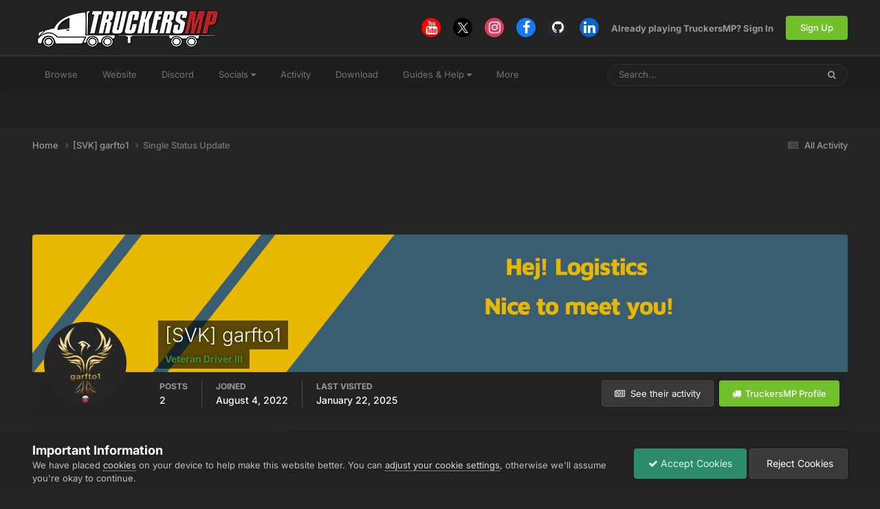

--- FILE ---
content_type: text/html;charset=UTF-8
request_url: https://forum.truckersmp.com/index.php?/profile/296543-svk-garfto1/&status=280564&type=status&commentPage=2&dir=prev
body_size: 14746
content:
<!DOCTYPE html>
<html lang="en-US" dir="ltr">
	<head>
		<meta charset="utf-8">
        
		<title>Single Status Update from 05/14/23 by [SVK] garfto1 - TruckersMP Forum</title>
		
			<script>
  (function(i,s,o,g,r,a,m){i['GoogleAnalyticsObject']=r;i[r]=i[r]||function(){
  (i[r].q=i[r].q||[]).push(arguments)},i[r].l=1*new Date();a=s.createElement(o),
  m=s.getElementsByTagName(o)[0];a.async=1;a.src=g;m.parentNode.insertBefore(a,m)
  })(window,document,'script','//www.google-analytics.com/analytics.js','ga');

  ga('create', 'UA-64357218-4', 'auto');
  ga('send', 'pageview');

</script>
		
		
		
		

	<meta name="viewport" content="width=device-width, initial-scale=1">


	
	
		<meta property="og:image" content="https://forum.truckersmp.com/uploads/monthly_2020_02/tmp_og.png.5f23549d6c09ecce7b5d75c61ff8c161.png">
	


	<meta name="twitter:card" content="summary_large_image" />


	
		<meta name="twitter:site" content="@truckersmp" />
	



	
		
			
				<meta property="og:site_name" content="TruckersMP Forum">
			
		
	

	
		
			
				<meta property="og:locale" content="en_US">
			
		
	


	
		<link rel="canonical" href="https://forum.truckersmp.com/index.php?/profile/296543-svk-garfto1/&amp;status=280564&amp;type=status" />
	





<link rel="manifest" href="https://forum.truckersmp.com/index.php?/manifest.webmanifest/">
<meta name="msapplication-config" content="https://forum.truckersmp.com/index.php?/browserconfig.xml/">
<meta name="msapplication-starturl" content="/">
<meta name="application-name" content="TruckersMP">
<meta name="apple-mobile-web-app-title" content="TruckersMP">

	<meta name="theme-color" content="#222222">


	<meta name="msapplication-TileColor" content="#212121">


	<link rel="mask-icon" href="https://forum.truckersmp.com/uploads/monthly_2020_02/safari-pinned-tab_svg.1d0f08df44406dbf932292e6ec82939f?v=1710429509" color="#222222">




	

	
		
			<link rel="icon" sizes="36x36" href="https://forum.truckersmp.com/uploads/monthly_2020_10/android-chrome-36x36.png?v=1710429509">
		
	

	
		
			<link rel="icon" sizes="48x48" href="https://forum.truckersmp.com/uploads/monthly_2020_10/android-chrome-48x48.png?v=1710429509">
		
	

	
		
			<link rel="icon" sizes="72x72" href="https://forum.truckersmp.com/uploads/monthly_2020_10/android-chrome-72x72.png?v=1710429509">
		
	

	
		
			<link rel="icon" sizes="96x96" href="https://forum.truckersmp.com/uploads/monthly_2020_10/android-chrome-96x96.png?v=1710429509">
		
	

	
		
			<link rel="icon" sizes="144x144" href="https://forum.truckersmp.com/uploads/monthly_2020_10/android-chrome-144x144.png?v=1710429509">
		
	

	
		
			<link rel="icon" sizes="192x192" href="https://forum.truckersmp.com/uploads/monthly_2020_10/android-chrome-192x192.png?v=1710429509">
		
	

	
		
			<link rel="icon" sizes="256x256" href="https://forum.truckersmp.com/uploads/monthly_2020_10/android-chrome-256x256.png?v=1710429509">
		
	

	
		
			<link rel="icon" sizes="384x384" href="https://forum.truckersmp.com/uploads/monthly_2020_10/android-chrome-384x384.png?v=1710429509">
		
	

	
		
			<link rel="icon" sizes="512x512" href="https://forum.truckersmp.com/uploads/monthly_2020_10/android-chrome-512x512.png?v=1710429509">
		
	

	
		
			<meta name="msapplication-square70x70logo" content="https://forum.truckersmp.com/uploads/monthly_2020_10/msapplication-square70x70logo.png?v=1710429509"/>
		
	

	
		
			<meta name="msapplication-TileImage" content="https://forum.truckersmp.com/uploads/monthly_2020_10/msapplication-TileImage.png?v=1710429509"/>
		
	

	
		
			<meta name="msapplication-square150x150logo" content="https://forum.truckersmp.com/uploads/monthly_2020_10/msapplication-square150x150logo.png?v=1710429509"/>
		
	

	
		
			<meta name="msapplication-wide310x150logo" content="https://forum.truckersmp.com/uploads/monthly_2020_10/msapplication-wide310x150logo.png?v=1710429509"/>
		
	

	
		
			<meta name="msapplication-square310x310logo" content="https://forum.truckersmp.com/uploads/monthly_2020_10/msapplication-square310x310logo.png?v=1710429509"/>
		
	

	
		
			
				<link rel="apple-touch-icon" href="https://forum.truckersmp.com/uploads/monthly_2020_10/apple-touch-icon-57x57.png?v=1710429509">
			
		
	

	
		
			
				<link rel="apple-touch-icon" sizes="60x60" href="https://forum.truckersmp.com/uploads/monthly_2020_10/apple-touch-icon-60x60.png?v=1710429509">
			
		
	

	
		
			
				<link rel="apple-touch-icon" sizes="72x72" href="https://forum.truckersmp.com/uploads/monthly_2020_10/apple-touch-icon-72x72.png?v=1710429509">
			
		
	

	
		
			
				<link rel="apple-touch-icon" sizes="76x76" href="https://forum.truckersmp.com/uploads/monthly_2020_10/apple-touch-icon-76x76.png?v=1710429509">
			
		
	

	
		
			
				<link rel="apple-touch-icon" sizes="114x114" href="https://forum.truckersmp.com/uploads/monthly_2020_10/apple-touch-icon-114x114.png?v=1710429509">
			
		
	

	
		
			
				<link rel="apple-touch-icon" sizes="120x120" href="https://forum.truckersmp.com/uploads/monthly_2020_10/apple-touch-icon-120x120.png?v=1710429509">
			
		
	

	
		
			
				<link rel="apple-touch-icon" sizes="144x144" href="https://forum.truckersmp.com/uploads/monthly_2020_10/apple-touch-icon-144x144.png?v=1710429509">
			
		
	

	
		
			
				<link rel="apple-touch-icon" sizes="152x152" href="https://forum.truckersmp.com/uploads/monthly_2020_10/apple-touch-icon-152x152.png?v=1710429509">
			
		
	

	
		
			
				<link rel="apple-touch-icon" sizes="180x180" href="https://forum.truckersmp.com/uploads/monthly_2020_10/apple-touch-icon-180x180.png?v=1710429509">
			
		
	





<link rel="preload" href="//forum.truckersmp.com/applications/core/interface/font/fontawesome-webfont.woff2?v=4.7.0" as="font" crossorigin="anonymous">
		


	
	
	
		<style type="text/css">@font-face {font-family:Inter;font-style:normal;font-weight:300;src:url(/cf-fonts/v/inter/5.0.16/cyrillic-ext/wght/normal.woff2);unicode-range:U+0460-052F,U+1C80-1C88,U+20B4,U+2DE0-2DFF,U+A640-A69F,U+FE2E-FE2F;font-display:swap;}@font-face {font-family:Inter;font-style:normal;font-weight:300;src:url(/cf-fonts/v/inter/5.0.16/cyrillic/wght/normal.woff2);unicode-range:U+0301,U+0400-045F,U+0490-0491,U+04B0-04B1,U+2116;font-display:swap;}@font-face {font-family:Inter;font-style:normal;font-weight:300;src:url(/cf-fonts/v/inter/5.0.16/greek/wght/normal.woff2);unicode-range:U+0370-03FF;font-display:swap;}@font-face {font-family:Inter;font-style:normal;font-weight:300;src:url(/cf-fonts/v/inter/5.0.16/greek-ext/wght/normal.woff2);unicode-range:U+1F00-1FFF;font-display:swap;}@font-face {font-family:Inter;font-style:normal;font-weight:300;src:url(/cf-fonts/v/inter/5.0.16/latin/wght/normal.woff2);unicode-range:U+0000-00FF,U+0131,U+0152-0153,U+02BB-02BC,U+02C6,U+02DA,U+02DC,U+0304,U+0308,U+0329,U+2000-206F,U+2074,U+20AC,U+2122,U+2191,U+2193,U+2212,U+2215,U+FEFF,U+FFFD;font-display:swap;}@font-face {font-family:Inter;font-style:normal;font-weight:300;src:url(/cf-fonts/v/inter/5.0.16/latin-ext/wght/normal.woff2);unicode-range:U+0100-02AF,U+0304,U+0308,U+0329,U+1E00-1E9F,U+1EF2-1EFF,U+2020,U+20A0-20AB,U+20AD-20CF,U+2113,U+2C60-2C7F,U+A720-A7FF;font-display:swap;}@font-face {font-family:Inter;font-style:normal;font-weight:300;src:url(/cf-fonts/v/inter/5.0.16/vietnamese/wght/normal.woff2);unicode-range:U+0102-0103,U+0110-0111,U+0128-0129,U+0168-0169,U+01A0-01A1,U+01AF-01B0,U+0300-0301,U+0303-0304,U+0308-0309,U+0323,U+0329,U+1EA0-1EF9,U+20AB;font-display:swap;}@font-face {font-family:Inter;font-style:normal;font-weight:400;src:url(/cf-fonts/v/inter/5.0.16/latin-ext/wght/normal.woff2);unicode-range:U+0100-02AF,U+0304,U+0308,U+0329,U+1E00-1E9F,U+1EF2-1EFF,U+2020,U+20A0-20AB,U+20AD-20CF,U+2113,U+2C60-2C7F,U+A720-A7FF;font-display:swap;}@font-face {font-family:Inter;font-style:normal;font-weight:400;src:url(/cf-fonts/v/inter/5.0.16/greek/wght/normal.woff2);unicode-range:U+0370-03FF;font-display:swap;}@font-face {font-family:Inter;font-style:normal;font-weight:400;src:url(/cf-fonts/v/inter/5.0.16/vietnamese/wght/normal.woff2);unicode-range:U+0102-0103,U+0110-0111,U+0128-0129,U+0168-0169,U+01A0-01A1,U+01AF-01B0,U+0300-0301,U+0303-0304,U+0308-0309,U+0323,U+0329,U+1EA0-1EF9,U+20AB;font-display:swap;}@font-face {font-family:Inter;font-style:normal;font-weight:400;src:url(/cf-fonts/v/inter/5.0.16/greek-ext/wght/normal.woff2);unicode-range:U+1F00-1FFF;font-display:swap;}@font-face {font-family:Inter;font-style:normal;font-weight:400;src:url(/cf-fonts/v/inter/5.0.16/cyrillic-ext/wght/normal.woff2);unicode-range:U+0460-052F,U+1C80-1C88,U+20B4,U+2DE0-2DFF,U+A640-A69F,U+FE2E-FE2F;font-display:swap;}@font-face {font-family:Inter;font-style:normal;font-weight:400;src:url(/cf-fonts/v/inter/5.0.16/latin/wght/normal.woff2);unicode-range:U+0000-00FF,U+0131,U+0152-0153,U+02BB-02BC,U+02C6,U+02DA,U+02DC,U+0304,U+0308,U+0329,U+2000-206F,U+2074,U+20AC,U+2122,U+2191,U+2193,U+2212,U+2215,U+FEFF,U+FFFD;font-display:swap;}@font-face {font-family:Inter;font-style:normal;font-weight:400;src:url(/cf-fonts/v/inter/5.0.16/cyrillic/wght/normal.woff2);unicode-range:U+0301,U+0400-045F,U+0490-0491,U+04B0-04B1,U+2116;font-display:swap;}@font-face {font-family:Inter;font-style:normal;font-weight:500;src:url(/cf-fonts/v/inter/5.0.16/greek-ext/wght/normal.woff2);unicode-range:U+1F00-1FFF;font-display:swap;}@font-face {font-family:Inter;font-style:normal;font-weight:500;src:url(/cf-fonts/v/inter/5.0.16/latin-ext/wght/normal.woff2);unicode-range:U+0100-02AF,U+0304,U+0308,U+0329,U+1E00-1E9F,U+1EF2-1EFF,U+2020,U+20A0-20AB,U+20AD-20CF,U+2113,U+2C60-2C7F,U+A720-A7FF;font-display:swap;}@font-face {font-family:Inter;font-style:normal;font-weight:500;src:url(/cf-fonts/v/inter/5.0.16/greek/wght/normal.woff2);unicode-range:U+0370-03FF;font-display:swap;}@font-face {font-family:Inter;font-style:normal;font-weight:500;src:url(/cf-fonts/v/inter/5.0.16/cyrillic-ext/wght/normal.woff2);unicode-range:U+0460-052F,U+1C80-1C88,U+20B4,U+2DE0-2DFF,U+A640-A69F,U+FE2E-FE2F;font-display:swap;}@font-face {font-family:Inter;font-style:normal;font-weight:500;src:url(/cf-fonts/v/inter/5.0.16/cyrillic/wght/normal.woff2);unicode-range:U+0301,U+0400-045F,U+0490-0491,U+04B0-04B1,U+2116;font-display:swap;}@font-face {font-family:Inter;font-style:normal;font-weight:500;src:url(/cf-fonts/v/inter/5.0.16/latin/wght/normal.woff2);unicode-range:U+0000-00FF,U+0131,U+0152-0153,U+02BB-02BC,U+02C6,U+02DA,U+02DC,U+0304,U+0308,U+0329,U+2000-206F,U+2074,U+20AC,U+2122,U+2191,U+2193,U+2212,U+2215,U+FEFF,U+FFFD;font-display:swap;}@font-face {font-family:Inter;font-style:normal;font-weight:500;src:url(/cf-fonts/v/inter/5.0.16/vietnamese/wght/normal.woff2);unicode-range:U+0102-0103,U+0110-0111,U+0128-0129,U+0168-0169,U+01A0-01A1,U+01AF-01B0,U+0300-0301,U+0303-0304,U+0308-0309,U+0323,U+0329,U+1EA0-1EF9,U+20AB;font-display:swap;}@font-face {font-family:Inter;font-style:normal;font-weight:600;src:url(/cf-fonts/v/inter/5.0.16/cyrillic/wght/normal.woff2);unicode-range:U+0301,U+0400-045F,U+0490-0491,U+04B0-04B1,U+2116;font-display:swap;}@font-face {font-family:Inter;font-style:normal;font-weight:600;src:url(/cf-fonts/v/inter/5.0.16/latin/wght/normal.woff2);unicode-range:U+0000-00FF,U+0131,U+0152-0153,U+02BB-02BC,U+02C6,U+02DA,U+02DC,U+0304,U+0308,U+0329,U+2000-206F,U+2074,U+20AC,U+2122,U+2191,U+2193,U+2212,U+2215,U+FEFF,U+FFFD;font-display:swap;}@font-face {font-family:Inter;font-style:normal;font-weight:600;src:url(/cf-fonts/v/inter/5.0.16/greek/wght/normal.woff2);unicode-range:U+0370-03FF;font-display:swap;}@font-face {font-family:Inter;font-style:normal;font-weight:600;src:url(/cf-fonts/v/inter/5.0.16/latin-ext/wght/normal.woff2);unicode-range:U+0100-02AF,U+0304,U+0308,U+0329,U+1E00-1E9F,U+1EF2-1EFF,U+2020,U+20A0-20AB,U+20AD-20CF,U+2113,U+2C60-2C7F,U+A720-A7FF;font-display:swap;}@font-face {font-family:Inter;font-style:normal;font-weight:600;src:url(/cf-fonts/v/inter/5.0.16/vietnamese/wght/normal.woff2);unicode-range:U+0102-0103,U+0110-0111,U+0128-0129,U+0168-0169,U+01A0-01A1,U+01AF-01B0,U+0300-0301,U+0303-0304,U+0308-0309,U+0323,U+0329,U+1EA0-1EF9,U+20AB;font-display:swap;}@font-face {font-family:Inter;font-style:normal;font-weight:600;src:url(/cf-fonts/v/inter/5.0.16/greek-ext/wght/normal.woff2);unicode-range:U+1F00-1FFF;font-display:swap;}@font-face {font-family:Inter;font-style:normal;font-weight:600;src:url(/cf-fonts/v/inter/5.0.16/cyrillic-ext/wght/normal.woff2);unicode-range:U+0460-052F,U+1C80-1C88,U+20B4,U+2DE0-2DFF,U+A640-A69F,U+FE2E-FE2F;font-display:swap;}@font-face {font-family:Inter;font-style:normal;font-weight:700;src:url(/cf-fonts/v/inter/5.0.16/cyrillic/wght/normal.woff2);unicode-range:U+0301,U+0400-045F,U+0490-0491,U+04B0-04B1,U+2116;font-display:swap;}@font-face {font-family:Inter;font-style:normal;font-weight:700;src:url(/cf-fonts/v/inter/5.0.16/greek/wght/normal.woff2);unicode-range:U+0370-03FF;font-display:swap;}@font-face {font-family:Inter;font-style:normal;font-weight:700;src:url(/cf-fonts/v/inter/5.0.16/greek-ext/wght/normal.woff2);unicode-range:U+1F00-1FFF;font-display:swap;}@font-face {font-family:Inter;font-style:normal;font-weight:700;src:url(/cf-fonts/v/inter/5.0.16/cyrillic-ext/wght/normal.woff2);unicode-range:U+0460-052F,U+1C80-1C88,U+20B4,U+2DE0-2DFF,U+A640-A69F,U+FE2E-FE2F;font-display:swap;}@font-face {font-family:Inter;font-style:normal;font-weight:700;src:url(/cf-fonts/v/inter/5.0.16/vietnamese/wght/normal.woff2);unicode-range:U+0102-0103,U+0110-0111,U+0128-0129,U+0168-0169,U+01A0-01A1,U+01AF-01B0,U+0300-0301,U+0303-0304,U+0308-0309,U+0323,U+0329,U+1EA0-1EF9,U+20AB;font-display:swap;}@font-face {font-family:Inter;font-style:normal;font-weight:700;src:url(/cf-fonts/v/inter/5.0.16/latin-ext/wght/normal.woff2);unicode-range:U+0100-02AF,U+0304,U+0308,U+0329,U+1E00-1E9F,U+1EF2-1EFF,U+2020,U+20A0-20AB,U+20AD-20CF,U+2113,U+2C60-2C7F,U+A720-A7FF;font-display:swap;}@font-face {font-family:Inter;font-style:normal;font-weight:700;src:url(/cf-fonts/v/inter/5.0.16/latin/wght/normal.woff2);unicode-range:U+0000-00FF,U+0131,U+0152-0153,U+02BB-02BC,U+02C6,U+02DA,U+02DC,U+0304,U+0308,U+0329,U+2000-206F,U+2074,U+20AC,U+2122,U+2191,U+2193,U+2212,U+2215,U+FEFF,U+FFFD;font-display:swap;}</style>
	



	<link rel='stylesheet' href='https://forum.truckersmp.com/uploads/css_built_20/341e4a57816af3ba440d891ca87450ff_framework.css?v=b308090c851747904448' media='all'>

	<link rel='stylesheet' href='https://forum.truckersmp.com/uploads/css_built_20/05e81b71abe4f22d6eb8d1a929494829_responsive.css?v=b308090c851747904448' media='all'>

	<link rel='stylesheet' href='https://forum.truckersmp.com/uploads/css_built_20/90eb5adf50a8c640f633d47fd7eb1778_core.css?v=b308090c851747904448' media='all'>

	<link rel='stylesheet' href='https://forum.truckersmp.com/uploads/css_built_20/5a0da001ccc2200dc5625c3f3934497d_core_responsive.css?v=b308090c851747904448' media='all'>

	<link rel='stylesheet' href='https://forum.truckersmp.com/uploads/css_built_20/ffdbd8340d5c38a97b780eeb2549bc3f_profiles.css?v=b308090c851747904448' media='all'>

	<link rel='stylesheet' href='https://forum.truckersmp.com/uploads/css_built_20/f2ef08fd7eaff94a9763df0d2e2aaa1f_streams.css?v=b308090c851747904448' media='all'>

	<link rel='stylesheet' href='https://forum.truckersmp.com/uploads/css_built_20/9be4fe0d9dd3ee2160f368f53374cd3f_leaderboard.css?v=b308090c851747904448' media='all'>

	<link rel='stylesheet' href='https://forum.truckersmp.com/uploads/css_built_20/125515e1b6f230e3adf3a20c594b0cea_profiles_responsive.css?v=b308090c851747904448' media='all'>





<link rel='stylesheet' href='https://forum.truckersmp.com/uploads/css_built_20/258adbb6e4f3e83cd3b355f84e3fa002_custom.css?v=b308090c851747904448' media='all'>




		
		

	
	<link rel='shortcut icon' href='https://forum.truckersmp.com/uploads/monthly_2020_02/favicon.png' type="image/png">

	</head>
	<body class='ipsApp ipsApp_front ipsJS_none ipsClearfix' data-controller='core.front.core.app' data-message="" data-pageApp='core' data-pageLocation='front' data-pageModule='members' data-pageController='profile' data-pageID='296543'  >
		
        

        

		<a href='#ipsLayout_mainArea' class='ipsHide' title='Go to main content on this page' accesskey='m'>Jump to content</a>
		





		<div id='ipsLayout_header' class='ipsClearfix'>
			<header>
				<div class='ipsLayout_container'>
					


<a href='https://forum.truckersmp.com/' id='elLogo' accesskey='1'><img src="https://forum.truckersmp.com/uploads/monthly_2020_10/1797472539_TMP.png.e59ae11c070d542b6b8fbc069f21ed5d1.png.1a4e33e9deaef13e95ff2c2d1e4d9f4a.png" alt='TruckersMP Forum'></a>

					
						

	<ul id='elUserNav' class='ipsList_inline cSignedOut ipsResponsive_showDesktop'>
		

	
		<li class='cUserNav_icon'>
			<a href='https://www.youtube.com/c/TruckersMPOfficial' target='_blank' class='cShareLink cShareLink_youtube' rel='noopener noreferrer'><i class='fa fa-youtube'></i></a>
        </li>
	
		<li class='cUserNav_icon'>
			<a href='https://x.com/truckersmp' target='_blank' class='cShareLink cShareLink_x' rel='noopener noreferrer'><i class='fa fa-x'></i></a>
        </li>
	
		<li class='cUserNav_icon'>
			<a href='https://www.instagram.com/truckersmp.official/' target='_blank' class='cShareLink cShareLink_instagram' rel='noopener noreferrer'><i class='fa fa-instagram'></i></a>
        </li>
	
		<li class='cUserNav_icon'>
			<a href='https://facebook.com/truckersmpofficial' target='_blank' class='cShareLink cShareLink_facebook' rel='noopener noreferrer'><i class='fa fa-facebook'></i></a>
        </li>
	
		<li class='cUserNav_icon'>
			<a href='https://github.com/TruckersMP' target='_blank' class='cShareLink cShareLink_github' rel='noopener noreferrer'><i class='fa fa-github'></i></a>
        </li>
	
		<li class='cUserNav_icon'>
			<a href='https://linkedin.com/company/truckersmp' target='_blank' class='cShareLink cShareLink_linkedin' rel='noopener noreferrer'><i class='fa fa-linkedin'></i></a>
        </li>
	

        
		
        
        
            
            <li id='elSignInLink'>
                <a href='https://forum.truckersmp.com/index.php?/login/' id='elUserSignIn'>
                    Already playing TruckersMP? Sign In
                </a>
            </li>
            
        
		
			<li>
				
					<a href='https://truckersmp.com/auth/register' target="_blank" rel="noopener" class='ipsButton ipsButton_normal ipsButton_primary'>Sign Up</a>
				
			</li>
		
	</ul>

						
<ul class='ipsMobileHamburger ipsList_reset ipsResponsive_hideDesktop'>
	<li data-ipsDrawer data-ipsDrawer-drawerElem='#elMobileDrawer'>
		<a href='#' >
			
			
				
			
			
			
			<i class='fa fa-navicon'></i>
		</a>
	</li>
</ul>
					
				</div>
			</header>
			

	<nav data-controller='core.front.core.navBar' class=' ipsResponsive_showDesktop'>
		<div class='ipsNavBar_primary ipsLayout_container '>
			<ul data-role="primaryNavBar" class='ipsClearfix'>
				


	
		
		
		<li  id='elNavSecondary_1' data-role="navBarItem" data-navApp="core" data-navExt="CustomItem">
			
			
				<a href="https://forum.truckersmp.com/index.php"  data-navItem-id="1" >
					Browse<span class='ipsNavBar_active__identifier'></span>
				</a>
			
			
				<ul class='ipsNavBar_secondary ipsHide' data-role='secondaryNavBar'>
					


	
		
		
		<li  id='elNavSecondary_8' data-role="navBarItem" data-navApp="forums" data-navExt="Forums">
			
			
				<a href="https://forum.truckersmp.com/index.php"  data-navItem-id="8" >
					Forums<span class='ipsNavBar_active__identifier'></span>
				</a>
			
			
		</li>
	
	

	
		
		
		<li  id='elNavSecondary_10' data-role="navBarItem" data-navApp="core" data-navExt="StaffDirectory">
			
			
				<a href="https://forum.truckersmp.com/index.php?/staff/"  data-navItem-id="10" >
					Staff<span class='ipsNavBar_active__identifier'></span>
				</a>
			
			
		</li>
	
	

	
		
		
		<li  id='elNavSecondary_11' data-role="navBarItem" data-navApp="core" data-navExt="OnlineUsers">
			
			
				<a href="https://forum.truckersmp.com/index.php?/online/"  data-navItem-id="11" >
					Online Users<span class='ipsNavBar_active__identifier'></span>
				</a>
			
			
		</li>
	
	

	
		
		
		<li  id='elNavSecondary_48' data-role="navBarItem" data-navApp="core" data-navExt="Leaderboard">
			
			
				<a href="https://forum.truckersmp.com/index.php?/leaderboard/"  data-navItem-id="48" >
					Leaderboard<span class='ipsNavBar_active__identifier'></span>
				</a>
			
			
		</li>
	
	

					<li class='ipsHide' id='elNavigationMore_1' data-role='navMore'>
						<a href='#' data-ipsMenu data-ipsMenu-appendTo='#elNavigationMore_1' id='elNavigationMore_1_dropdown'>More <i class='fa fa-caret-down'></i></a>
						<ul class='ipsHide ipsMenu ipsMenu_auto' id='elNavigationMore_1_dropdown_menu' data-role='moreDropdown'></ul>
					</li>
				</ul>
			
		</li>
	
	

	
		
		
		<li  id='elNavSecondary_12' data-role="navBarItem" data-navApp="core" data-navExt="CustomItem">
			
			
				<a href="https://truckersmp.com/"  data-navItem-id="12" >
					Website<span class='ipsNavBar_active__identifier'></span>
				</a>
			
			
		</li>
	
	

	
		
		
		<li  id='elNavSecondary_39' data-role="navBarItem" data-navApp="core" data-navExt="CustomItem">
			
			
				<a href="https://discord.gg/truckersmp"  data-navItem-id="39" >
					Discord<span class='ipsNavBar_active__identifier'></span>
				</a>
			
			
		</li>
	
	

	
		
		
		<li  id='elNavSecondary_40' data-role="navBarItem" data-navApp="core" data-navExt="Menu">
			
			
				<a href="#" id="elNavigation_40" data-ipsMenu data-ipsMenu-appendTo='#elNavSecondary_40' data-ipsMenu-activeClass='ipsNavActive_menu' data-navItem-id="40" >
					Socials <i class="fa fa-caret-down"></i><span class='ipsNavBar_active__identifier'></span>
				</a>
				<ul id="elNavigation_40_menu" class="ipsMenu ipsMenu_auto ipsHide">
					

	
		
			<li class='ipsMenu_item' >
				<a href='https://www.facebook.com/truckersmpofficial/' target='_blank' rel="noopener">
					Facebook
				</a>
			</li>
		
	

	
		
			<li class='ipsMenu_item' >
				<a href='https://www.instagram.com/truckersmp.official' target='_blank' rel="noopener">
					Instagram
				</a>
			</li>
		
	

	
		
			<li class='ipsMenu_item' >
				<a href='https://twitter.com/TruckersMP' target='_blank' rel="noopener">
					Twitter
				</a>
			</li>
		
	

	
		
			<li class='ipsMenu_item' >
				<a href='https://www.twitch.tv/truckersmp_official' target='_blank' rel="noopener">
					Twitch
				</a>
			</li>
		
	

	
		
			<li class='ipsMenu_item' >
				<a href='https://www.youtube.com/c/TruckersMPOfficial' target='_blank' rel="noopener">
					YouTube
				</a>
			</li>
		
	

	
		
			<li class='ipsMenu_item' >
				<a href='https://www.tiktok.com/@truckersmp_official' target='_blank' rel="noopener">
					TikTok
				</a>
			</li>
		
	

				</ul>
			
			
		</li>
	
	

	
		
		
		<li  id='elNavSecondary_2' data-role="navBarItem" data-navApp="core" data-navExt="CustomItem">
			
			
				<a href="https://forum.truckersmp.com/index.php?/discover/"  data-navItem-id="2" >
					Activity<span class='ipsNavBar_active__identifier'></span>
				</a>
			
			
				<ul class='ipsNavBar_secondary ipsHide' data-role='secondaryNavBar'>
					


	
		
		
		<li  id='elNavSecondary_3' data-role="navBarItem" data-navApp="core" data-navExt="AllActivity">
			
			
				<a href="https://forum.truckersmp.com/index.php?/discover/"  data-navItem-id="3" >
					All Activity<span class='ipsNavBar_active__identifier'></span>
				</a>
			
			
		</li>
	
	

	
		
		
		<li  id='elNavSecondary_4' data-role="navBarItem" data-navApp="core" data-navExt="YourActivityStreams">
			
			
				<a href="#" id="elNavigation_4" data-ipsMenu data-ipsMenu-appendTo='#elNavSecondary_2' data-ipsMenu-activeClass='ipsNavActive_menu' data-navItem-id="4" >
					My Activity Streams <i class="fa fa-caret-down"></i><span class='ipsNavBar_active__identifier'></span>
				</a>
				<ul id="elNavigation_4_menu" class="ipsMenu ipsMenu_auto ipsHide">
					

	
		
			<li class='ipsMenu_item' data-streamid='111'>
				<a href='https://forum.truckersmp.com/index.php?/discover/111/' >
					Staff Changes
				</a>
			</li>
		
	

				</ul>
			
			
		</li>
	
	

	
		
		
		<li  id='elNavSecondary_5' data-role="navBarItem" data-navApp="core" data-navExt="YourActivityStreamsItem">
			
			
				<a href="https://forum.truckersmp.com/index.php?/discover/unread/"  data-navItem-id="5" >
					Unread Content<span class='ipsNavBar_active__identifier'></span>
				</a>
			
			
		</li>
	
	

	
		
		
		<li  id='elNavSecondary_6' data-role="navBarItem" data-navApp="core" data-navExt="YourActivityStreamsItem">
			
			
				<a href="https://forum.truckersmp.com/index.php?/discover/content-started/"  data-navItem-id="6" >
					Content I Started<span class='ipsNavBar_active__identifier'></span>
				</a>
			
			
		</li>
	
	

	
		
		
		<li  id='elNavSecondary_7' data-role="navBarItem" data-navApp="core" data-navExt="Search">
			
			
				<a href="https://forum.truckersmp.com/index.php?/search/"  data-navItem-id="7" >
					Search<span class='ipsNavBar_active__identifier'></span>
				</a>
			
			
		</li>
	
	

					<li class='ipsHide' id='elNavigationMore_2' data-role='navMore'>
						<a href='#' data-ipsMenu data-ipsMenu-appendTo='#elNavigationMore_2' id='elNavigationMore_2_dropdown'>More <i class='fa fa-caret-down'></i></a>
						<ul class='ipsHide ipsMenu ipsMenu_auto' id='elNavigationMore_2_dropdown_menu' data-role='moreDropdown'></ul>
					</li>
				</ul>
			
		</li>
	
	

	
		
		
		<li  id='elNavSecondary_13' data-role="navBarItem" data-navApp="core" data-navExt="CustomItem">
			
			
				<a href="https://truckersmp.com/download" target='_blank' rel="noopener" data-navItem-id="13">
					Download<span class='ipsNavBar_active__identifier'></span>
				</a>
			
			
		</li>
	
	

	
		
		
		<li  id='elNavSecondary_14' data-role="navBarItem" data-navApp="core" data-navExt="Menu">
			
			
				<a href="#" id="elNavigation_14" data-ipsMenu data-ipsMenu-appendTo='#elNavSecondary_14' data-ipsMenu-activeClass='ipsNavActive_menu' data-navItem-id="14" >
					Guides & Help <i class="fa fa-caret-down"></i><span class='ipsNavBar_active__identifier'></span>
				</a>
				<ul id="elNavigation_14_menu" class="ipsMenu ipsMenu_auto ipsHide">
					

	
		
			<li class='ipsMenu_item' >
				<a href='https://truckersmp.com/knowledge-base/' >
					Knowledge Base
				</a>
			</li>
		
	

	
		
			<li class='ipsMenu_item' >
				<a href='https://truckersmp.com/support' >
					Support System
				</a>
			</li>
		
	

	
		
			<li class='ipsMenu_item' >
				<a href='https://forum.truckersmp.com/index.php?/topic/39652-user-feedback-contacting-upper-staff/' >
					Feedback
				</a>
			</li>
		
	

	
		
			
			<li id='elNavigation_3c3196c48013d7dfd3133c61592a696c' class='ipsMenu_item ipsMenu_subItems'>
				<a href='#'>
					Other Help
				</a>
				<ul id='elNavigation_3c3196c48013d7dfd3133c61592a696c_menu' class='ipsMenu ipsMenu_auto ipsHide'>
					

	
		
			<li class='ipsMenu_item' >
				<a href='https://forum.truckersmp.com/index.php?/forum/142-solutions/' >
					Solutions
				</a>
			</li>
		
	

	
		
			<li class='ipsMenu_item' >
				<a href='https://forum.truckersmp.com/index.php?/forum/111-guides/' >
					Guides
				</a>
			</li>
		
	

				</ul>
			</li>
		
	

				</ul>
			
			
		</li>
	
	

	
		
		
		<li  id='elNavSecondary_15' data-role="navBarItem" data-navApp="core" data-navExt="Menu">
			
			
				<a href="#" id="elNavigation_15" data-ipsMenu data-ipsMenu-appendTo='#elNavSecondary_15' data-ipsMenu-activeClass='ipsNavActive_menu' data-navItem-id="15" >
					Information <i class="fa fa-caret-down"></i><span class='ipsNavBar_active__identifier'></span>
				</a>
				<ul id="elNavigation_15_menu" class="ipsMenu ipsMenu_auto ipsHide">
					

	
		
			<li class='ipsMenu_item' >
				<a href='https://truckersmp.com/blog' >
					News
				</a>
			</li>
		
	

	
		
			<li class='ipsMenu_item' >
				<a href='https://truckersmp.com/status' >
					Server Status
				</a>
			</li>
		
	

	
		
			<li class='ipsMenu_item' >
				<a href='https://map.truckersmp.com/' target='_blank' rel="noopener">
					Realtime Map
				</a>
			</li>
		
	

	
		
			<li class='ipsMenu_item' >
				<a href='https://traffic.krashnz.com/' target='_blank' rel="noopener">
					Traffic
				</a>
			</li>
		
	

	
		
			<li class='ipsMenu_item' >
				<a href='https://truckersmp.com/team' >
					Meet the Team
				</a>
			</li>
		
	

	
		
			<li class='ipsMenu_item' >
				<a href='https://truckersmp.com/rules' >
					Rules
				</a>
			</li>
		
	

				</ul>
			
			
		</li>
	
	

				<li class='ipsHide' id='elNavigationMore' data-role='navMore'>
					<a href='#' data-ipsMenu data-ipsMenu-appendTo='#elNavigationMore' id='elNavigationMore_dropdown'>More</a>
					<ul class='ipsNavBar_secondary ipsHide' data-role='secondaryNavBar'>
						<li class='ipsHide' id='elNavigationMore_more' data-role='navMore'>
							<a href='#' data-ipsMenu data-ipsMenu-appendTo='#elNavigationMore_more' id='elNavigationMore_more_dropdown'>More <i class='fa fa-caret-down'></i></a>
							<ul class='ipsHide ipsMenu ipsMenu_auto' id='elNavigationMore_more_dropdown_menu' data-role='moreDropdown'></ul>
						</li>
					</ul>
				</li>
			</ul>
			

	<div id="elSearchWrapper">
		<div id='elSearch' data-controller="core.front.core.quickSearch">
			<form accept-charset='utf-8' action='//forum.truckersmp.com/index.php?/search/&amp;do=quicksearch' method='post'>
                <input type='search' id='elSearchField' placeholder='Search...' name='q' autocomplete='off' aria-label='Search'>
                <details class='cSearchFilter'>
                    <summary class='cSearchFilter__text'></summary>
                    <ul class='cSearchFilter__menu'>
                        
                        <li><label><input type="radio" name="type" value="all" ><span class='cSearchFilter__menuText'>Everywhere</span></label></li>
                        
                        
                            <li><label><input type="radio" name="type" value="core_statuses_status" checked><span class='cSearchFilter__menuText'>Status Updates</span></label></li>
                        
                            <li><label><input type="radio" name="type" value="forums_topic"><span class='cSearchFilter__menuText'>Topics</span></label></li>
                        
                            <li><label><input type="radio" name="type" value="core_members"><span class='cSearchFilter__menuText'>Members</span></label></li>
                        
                    </ul>
                </details>
				<button class='cSearchSubmit' type="submit" aria-label='Search'><i class="fa fa-search"></i></button>
			</form>
		</div>
	</div>

		</div>
	</nav>

			
<ul id='elMobileNav' class='ipsResponsive_hideDesktop' data-controller='core.front.core.mobileNav'>
	
		
			
			
				
					<li id='elMobileBreadcrumb'>
						<a href='https://forum.truckersmp.com/index.php?/profile/296543-svk-garfto1/'>
							<span>[SVK] garfto1</span>
						</a>
					</li>
				
				
			
				
				
			
		
	
	
	
	<li >
		<a data-action="defaultStream" href='https://forum.truckersmp.com/index.php?/discover/'><i class="fa fa-newspaper-o" aria-hidden="true"></i></a>
	</li>

	

	
		<li class='ipsJS_show'>
			<a href='https://forum.truckersmp.com/index.php?/search/'><i class='fa fa-search'></i></a>
		</li>
	
</ul>
		</div>
		<main id='ipsLayout_body' class='ipsLayout_container'>
			<div id='ipsLayout_contentArea'>
				<div id='ipsLayout_contentWrapper'>
					
<nav class='ipsBreadcrumb ipsBreadcrumb_top ipsFaded_withHover'>
	

	<ul class='ipsList_inline ipsPos_right'>
		
		<li >
			<a data-action="defaultStream" class='ipsType_light '  href='https://forum.truckersmp.com/index.php?/discover/'><i class="fa fa-newspaper-o" aria-hidden="true"></i> <span>All Activity</span></a>
		</li>
		
	</ul>

	<ul data-role="breadcrumbList">
		<li>
			<a title="Home" href='https://forum.truckersmp.com/'>
				<span>Home <i class='fa fa-angle-right'></i></span>
			</a>
		</li>
		
		
			<li>
				
					<a href='https://forum.truckersmp.com/index.php?/profile/296543-svk-garfto1/'>
						<span>[SVK] garfto1 <i class='fa fa-angle-right' aria-hidden="true"></i></span>
					</a>
				
			</li>
		
			<li>
				
					Single Status Update
				
			</li>
		
	</ul>
</nav>
					
					<div id='ipsLayout_mainArea'>
						<script async src="//pagead2.googlesyndication.com/pagead/js/adsbygoogle.js"></script>
<!-- elastic_tmp -->
<center>
<ins class="adsbygoogle"
     style="display: block;width: 100%;height: 90px"
     data-ad-client="ca-pub-6357178685558995"
     data-ad-slot="9894874965"></ins>
</center>
<script>
(adsbygoogle = window.adsbygoogle || []).push({});
</script>
						
						
						

	




						

<!-- When altering this template be sure to also check for similar in the hovercard -->
<div data-controller="core.front.profile.main">
	

<header data-role="profileHeader">
    <div class="ipsPageHead_special " id="elProfileHeader" data-controller="core.global.core.coverPhoto" data-url="https://forum.truckersmp.com/index.php?/profile/296543-svk-garfto1/&amp;csrfKey=89fd3ae0dfa67342ab3fb4efd55fdd47" data-coveroffset="43">
        
        <div class="ipsCoverPhoto_container">
            
            <img src="//forum.truckersmp.com/applications/core/interface/js/spacer.png" data-src="https://forum.truckersmp.com/uploads/monthly_2023_04/276501015_HejBanner.png.c4072559538758c2981464cd525cc9ca.png.71428081067fbb6efdcd837f306b912c.png" class="ipsCoverPhoto_photo" data-action="toggleCoverPhoto" alt="">
            
        </div>
        
        
        <div class="ipsColumns ipsColumns_collapsePhone" data-hideoncoveredit>
            <div class="ipsColumn ipsColumn_fixed ipsColumn_narrow ipsPos_center" id="elProfilePhoto">
                
                <a href="https://forum.truckersmp.com/uploads/monthly_2025_09/imported-photo-296543.png.01c8722c5c1ebe8aae78edd750b4a035.png" data-ipslightbox class="ipsUserPhoto ipsUserPhoto_xlarge">
                    <img src="https://forum.truckersmp.com/uploads/monthly_2025_09/imported-photo-296543.thumb.png.6f61141bf8c070b3258618a81eb1a857.png" alt="">
                </a>
                
                
            </div>
            <div class="ipsColumn ipsColumn_fluid">
                <div class="ipsPos_left ipsPad cProfileHeader_name ipsType_normal">
                    

<h1 class="ipsType_reset ipsPageHead_barText">
  <span style="color: inherit !important">
    [SVK] garfto1
  </span>
  
  
</h1>



                    <span>
						<span class="ipsPageHead_barText"><span style='color:#388E3C;font-weight:bold'>Veteran Driver III</span></span>
					</span>
                </div>
                
                <ul class="ipsList_inline ipsPad ipsResponsive_hidePhone ipsResponsive_block ipsPos_left">
                    
                    <li>

<div data-followApp='core' data-followArea='member' data-followID='296543'  data-controller='core.front.core.followButton'>
	
		

	
</div></li>
                    
                    
                </ul>
                
            </div>
        </div>
    </div>

    <div class="ipsGrid ipsAreaBackground ipsPad ipsResponsive_showPhone ipsResponsive_block">
        
        
        

        
        
        <div data-role="switchView" class="ipsGrid_span12">
            <div data-action="goToProfile" data-type="phone" class="ipsHide">
                <a href="https://forum.truckersmp.com/index.php?/profile/296543-svk-garfto1/" class="ipsButton ipsButton_veryLight ipsButton_small ipsButton_fullWidth" title="[SVK] garfto1's Profile"><i class="fa fa-user"></i></a>
            </div>
            <div data-action="browseContent" data-type="phone" class="">
                <a href="https://forum.truckersmp.com/index.php?/profile/296543-svk-garfto1/content/" rel="nofollow" class="ipsButton ipsButton_veryLight ipsButton_small ipsButton_fullWidth" title="[SVK] garfto1's Content"><i class="fa fa-newspaper-o"></i></a>
            </div>
        </div>
    </div>

    <div id="elProfileStats" class="ipsClearfix sm:ipsPadding ipsResponsive_pull">
        


<a href="https://truckersmp.com/user/3702816" class="ipsButton ipsButton_important ipsButton_small ipsPos_right" title="View TruckersMP Profile" style="margin-left: 0.5rem;" target="_blank"><i class="fa fa-truck"></i> <span class="ipsResponsive_showDesktop ipsResponsive_inline"> TruckersMP Profile</span></a>
<div data-role="switchView" class="ipsResponsive_hidePhone ipsPos_right">
            <a href="https://forum.truckersmp.com/index.php?/profile/296543-svk-garfto1/" class="ipsButton ipsButton_veryLight ipsButton_small ipsPos_right ipsHide" data-action="goToProfile" data-type="full" title="[SVK] garfto1's Profile"><i class="fa fa-user"></i> <span class="ipsResponsive_showDesktop ipsResponsive_inline"> View Profile</span></a>
            <a href="https://forum.truckersmp.com/index.php?/profile/296543-svk-garfto1/content/" rel="nofollow" class="ipsButton ipsButton_veryLight ipsButton_small ipsPos_right " data-action="browseContent" data-type="full" title="[SVK] garfto1's Content"><i class="fa fa-newspaper-o"></i> <span class="ipsResponsive_showDesktop ipsResponsive_inline"> See their activity</span></a>
        </div>
        <ul class="ipsList_reset ipsFlex ipsFlex-ai:center ipsFlex-fw:wrap ipsPos_left ipsResponsive_noFloat">
            <li>
                <h4 class="ipsType_minorHeading">Posts</h4>
                2
            </li>
            <li>
                <h4 class="ipsType_minorHeading">Joined</h4>
                <time datetime='2022-08-04T09:11:57Z' title='08/04/22 09:11  AM' data-short='3 yr'>August 4, 2022</time>
            </li>
            
            <li>
                <h4 class="ipsType_minorHeading">Last visited</h4>
                <span>
					
                    <time datetime='2025-01-22T18:00:15Z' title='01/22/25 06:00  PM' data-short='1 yr'>January 22, 2025</time>
				</span>
            </li>
            
            
        </ul>
    </div>
</header>

	<div data-role="profileContent" class="ipsSpacer_top">

		<div class="ipsColumns ipsColumns_collapseTablet" data-controller="core.front.profile.body">
			<div class="ipsColumn ipsColumn_fixed ipsColumn_veryWide" id="elProfileInfoColumn">
				<div class="ipsPadding ipsBox ipsResponsive_pull">
					
					
						

						
					

					
					
					
                        
                    
					
						<div class="ipsWidget ipsWidget_vertical cProfileSidebarBlock ipsBox ipsBox--child ipsSpacer_bottom" id="elFollowers" data-feedid="member-296543" data-controller="core.front.profile.followers">
							

<h2 class='ipsWidget_title ipsType_reset'>
	
	4 Followers
</h2>
<div class='ipsWidget_inner'>
	
		<ul class='ipsGrid ipsSpacer_top'>
			
				
					<li class='ipsGrid_span3 ipsType_center ' data-ipsTooltip title='Niohe &lt;3'>


	<a href="https://forum.truckersmp.com/index.php?/profile/255017-niohe/" rel="nofollow"  class="ipsUserPhoto ipsUserPhoto_mini" title="Go to Niohe &lt;3's profile">
		<img src='https://forum.truckersmp.com/uploads/monthly_2024_05/imported-photo-255017.thumb.png.8f2165149e3ac4708b9aac25bca52bf6.png' alt='Niohe &lt;3' loading="lazy">
	</a>
</li>
				
			
				
					<li class='ipsGrid_span3 ipsType_center ' data-ipsTooltip title='Chema02'>


	<a href="https://forum.truckersmp.com/index.php?/profile/302404-chema02/" rel="nofollow"  class="ipsUserPhoto ipsUserPhoto_mini" title="Go to Chema02's profile">
		<img src='https://forum.truckersmp.com/uploads/monthly_2025_11/imported-photo-302404.thumb.png.007dcb213687a7a1cf4d043394eedb8f.png' alt='Chema02' loading="lazy">
	</a>
</li>
				
			
				
					<li class='ipsGrid_span3 ipsType_center ' data-ipsTooltip title='AURORA &amp; CHENXING'>


	<a href="https://forum.truckersmp.com/index.php?/profile/290566-aurora-chenxing/" rel="nofollow"  class="ipsUserPhoto ipsUserPhoto_mini" title="Go to AURORA &amp; CHENXING's profile">
		<img src='https://forum.truckersmp.com/uploads/monthly_2025_11/imported-photo-290566.thumb.png.f649b47e253ef4713ff2faf67ac2f26e.png' alt='AURORA &amp; CHENXING' loading="lazy">
	</a>
</li>
				
			
				
					<li class='ipsGrid_span3 ipsType_center ' data-ipsTooltip title='MotorsportFahrer'>


	<a href="https://forum.truckersmp.com/index.php?/profile/306973-motorsportfahrer/" rel="nofollow"  class="ipsUserPhoto ipsUserPhoto_mini" title="Go to MotorsportFahrer's profile">
		<img src='https://forum.truckersmp.com/uploads/monthly_2025_02/imported-photo-306973.thumb.jpeg.b7bede42d869fa4ff055f4087d62e7a0.jpeg' alt='MotorsportFahrer' loading="lazy">
	</a>
</li>
				
			
		</ul>
	
</div>

						</div>
	 				
	 				
						<div class="ipsWidget ipsWidget_vertical cProfileSidebarBlock ipsBox ipsBox--child ipsSpacer_bottom" data-location="defaultFields">
							<h2 class="ipsWidget_title ipsType_reset">About [SVK] garfto1</h2>
							<div class="ipsWidget_inner ipsPad">
								
									<div class="ipsType_center ipsPad_half">
<img src="https://forum.truckersmp.com/uploads/monthly_2020_12/1224065347_role_VeteranIII(1).png.5e341002d946dd03e2cd99387e369c30.png" alt="">
</div>
								
								<ul class="ipsDataList ipsDataList_reducedSpacing cProfileFields">
									
									
										<li class="ipsDataItem">
											<span class="ipsDataItem_generic ipsDataItem_size3 ipsType_break"><strong>Birthday</strong></span>
											<span class="ipsDataItem_generic">12/22/2008</span>
										</li>
									
								</ul>
							</div>
						</div>
					
					
						
						















  


<div class="ipsWidget ipsWidget_vertical cProfileSidebarBlock ipsBox ipsBox--child ipsSpacer_bottom" data-location="customFields">
  
    <h2 class="ipsWidget_title ipsType_reset">Profile Information</h2>
  
  
  <div class="ipsWidget_inner ipsPad">
    <ul class="ipsDataList ipsDataList_reducedSpacing cProfileFields">
      
        
          <li class="ipsDataItem ipsType_break">
            
              <span class="ipsDataItem_generic ipsDataItem_size3 ipsType_break" ><strong>Gender</strong></span>
              <div class="ipsDataItem_generic"><div class="ipsType_break ipsContained">Male</div></div>
            
          </li>
        
      
        
          <li class="ipsDataItem ipsType_break">
            
              <span class="ipsDataItem_generic ipsDataItem_size3 ipsType_break" ><strong>Location</strong></span>
              <div class="ipsDataItem_generic"><div class="ipsType_break ipsContained">Slovakia</div></div>
            
          </li>
        
      
        
          <li class="ipsDataItem ipsType_break">
            
              <span class="ipsDataItem_generic ipsDataItem_size3 ipsType_break" ><strong>Preferred Trucks</strong></span>
              <div class="ipsDataItem_generic"><div class="ipsType_break ipsContained">DAF<br>Freightliner Cascadia®<br>MAN<br>Scania<br>Volvo<br>Western Star</div></div>
            
          </li>
        
      
        
          <li class="ipsDataItem ipsType_break">
            
              <span class="ipsDataItem_generic ipsDataItem_size3 ipsType_break" ><strong>American Garage Location</strong></span>
              <div class="ipsDataItem_generic"><div class="ipsType_break ipsContained">California: Los Angeles</div></div>
            
          </li>
        
      
        
          <li class="ipsDataItem ipsType_break">
            
              <span class="ipsDataItem_generic ipsDataItem_size3 ipsType_break" ><strong>EU Garage Location</strong></span>
              <div class="ipsDataItem_generic"><div class="ipsType_break ipsContained">Norway: Kristiansand</div></div>
            
          </li>
        
      
        
          <li class="ipsDataItem ipsType_break">
            
              <span class="ipsDataItem_generic ipsDataItem_size3 ipsType_break" ><strong>Known languages</strong></span>
              <div class="ipsDataItem_generic"><div class="ipsType_break ipsContained">Slovak, English, Czech, Polish, Russian</div></div>
            
          </li>
        
      
    </ul>
  </div>
</div>
						
					
						
						















  


<div class="ipsWidget ipsWidget_vertical cProfileSidebarBlock ipsBox ipsBox--child ipsSpacer_bottom" data-location="customFields">
  
    <h2 class="ipsWidget_title ipsType_reset">TruckersMP Information</h2>
  
  
  <div class="ipsWidget_inner ipsPad">
    <ul class="ipsDataList ipsDataList_reducedSpacing cProfileFields">
      
        
          <li class="ipsDataItem ipsType_break">
            <span class="ipsDataItem_generic ipsDataItem_size3 ipsType_break">
            <strong>Virtual Trucking Company</strong>
          </span>

          <span class="ipsDataItem_generic" style="text-align: center;">
            
            <a href="https://truckersmp.com/vtc/51501" class="custombutton WOT" target="_blank" rel="noopener noreferrer nofollow">
              
              	<img src="https://static.truckersmp.com/images/vtc/logo/51501.1706745370.png" style="width:100%; max-width:140px;" loading="lazy"><br>
              
              <strong>Golden Phoenix Express</strong>
            </a>
            <br>Driver
          </span>
        </li>
        
      
    </ul>
  </div>
</div>
						
					
						
						















  


<div class="ipsWidget ipsWidget_vertical cProfileSidebarBlock ipsBox ipsBox--child ipsSpacer_bottom" data-location="customFields">
  
    <h2 class="ipsWidget_title ipsType_reset">External Websites</h2>
  
  
  <div class="ipsWidget_inner ipsPad">
    <ul class="ipsDataList ipsDataList_reducedSpacing cProfileFields">
      
        
          <li class="ipsDataItem ipsType_break">
            <span class="ipsDataItem_generic ipsDataItem_size3 ipsType_break">
              <strong>World Of Trucks</strong>
            </span>

            
            
            
            
            
            <span class="ipsDataItem_generic" style="text-align: center;">
              
                  <a href="https://www.worldoftrucks.com/en/profile/4417321" class="custombutton WOT" target="_blank" rel="noopener noreferrer nofollow">
                    <img src="https://wotr-plates.truckersmp.com/eut2/4417321.png" style="width: 100%; max-width: 284px;" loading="lazy">
                  </a>
                  
                  <a href="https://www.worldoftrucks.com/en/profile/4417321" class="custombutton WOT" target="_blank" rel="noopener noreferrer nofollow">
                    <img src="https://wotr-plates.truckersmp.com/ats/4417321.png" style="width: 100%; max-width: 284px;" loading="lazy">
                  </a>
              
            </span>
          </li>
        
      
    </ul>
  </div>
</div>
						
					
					
					
						<div class="ipsWidget ipsWidget_vertical cProfileSidebarBlock ipsBox ipsBox--child ipsSpacer_bottom" data-controller="core.front.profile.toggleBlock">
							


	
	<h2 class='ipsWidget_title ipsType_reset'>
		

		Recent Profile Visitors
	</h2>
	<div class='ipsWidget_inner ipsPad'>
		<span class='ipsType_light'>
			2361 profile views
		</span>
		
			<ul class='ipsDataList ipsDataList_reducedSpacing ipsSpacer_top'>
			
				<li class='ipsDataItem'>
					<div class='ipsType_center ipsDataItem_icon'>
						


	<a href="https://forum.truckersmp.com/index.php?/profile/332417-nastro/" rel="nofollow" data-ipsHover data-ipsHover-width="370" data-ipsHover-target="https://forum.truckersmp.com/index.php?/profile/332417-nastro/&amp;do=hovercard" class="ipsUserPhoto ipsUserPhoto_tiny" title="Go to Nastro.'s profile">
		<img src='https://forum.truckersmp.com/uploads/monthly_2025_11/imported-photo-332417.thumb.jpeg.1e82ac11b5380366fef6d5be7b8a16e7.jpeg' alt='Nastro.' loading="lazy">
	</a>

					</div>
					<div class='ipsDataItem_main'>
						<h3 class='ipsDataItem_title'>


<span style="color: inherit !important;"><a href="https://forum.truckersmp.com/index.php?/profile/332417-nastro/" data-ipshover data-ipshover-width="369" data-ipshover-target="https://forum.truckersmp.com/index.php?/profile/332417-nastro/&amp;do=hovercard&amp;referrer=https%253A%252F%252Fforum.truckersmp.com%252Findex.php%253F%252Fprofile%252F296543-svk-garfto1%252F%2526status%253D280564%2526type%253Dstatus%2526commentPage%253D2%2526dir%253Dprev" title="Go to Nastro.'s profile" class="ipsType_break"><span style='color:#4caf50'>Nastro.</span></a></span></h3>
						<p class='ipsDataItem_meta ipsType_light'><time datetime='2025-12-22T01:02:11Z' title='12/22/25 01:02  AM' data-short='Dec 22'>December 22, 2025</time></p>
					</div>
				</li>
			
				<li class='ipsDataItem'>
					<div class='ipsType_center ipsDataItem_icon'>
						


	<a href="https://forum.truckersmp.com/index.php?/profile/255017-niohe/" rel="nofollow" data-ipsHover data-ipsHover-width="370" data-ipsHover-target="https://forum.truckersmp.com/index.php?/profile/255017-niohe/&amp;do=hovercard" class="ipsUserPhoto ipsUserPhoto_tiny" title="Go to Niohe &lt;3's profile">
		<img src='https://forum.truckersmp.com/uploads/monthly_2024_05/imported-photo-255017.thumb.png.8f2165149e3ac4708b9aac25bca52bf6.png' alt='Niohe &lt;3' loading="lazy">
	</a>

					</div>
					<div class='ipsDataItem_main'>
						<h3 class='ipsDataItem_title'>


<span style="color: inherit !important;"><a href="https://forum.truckersmp.com/index.php?/profile/255017-niohe/" data-ipshover data-ipshover-width="369" data-ipshover-target="https://forum.truckersmp.com/index.php?/profile/255017-niohe/&amp;do=hovercard&amp;referrer=https%253A%252F%252Fforum.truckersmp.com%252Findex.php%253F%252Fprofile%252F296543-svk-garfto1%252F%2526status%253D280564%2526type%253Dstatus%2526commentPage%253D2%2526dir%253Dprev" title="Go to Niohe &lt;3's profile" class="ipsType_break"><span style='font-weight:bold;color:#FF9800'>Niohe &lt;3</span></a></span></h3>
						<p class='ipsDataItem_meta ipsType_light'><time datetime='2025-06-02T20:44:21Z' title='06/02/25 08:44  PM' data-short='Jun 2'>June 2, 2025</time></p>
					</div>
				</li>
			
				<li class='ipsDataItem'>
					<div class='ipsType_center ipsDataItem_icon'>
						


	<a href="https://forum.truckersmp.com/index.php?/profile/290566-aurora-chenxing/" rel="nofollow" data-ipsHover data-ipsHover-width="370" data-ipsHover-target="https://forum.truckersmp.com/index.php?/profile/290566-aurora-chenxing/&amp;do=hovercard" class="ipsUserPhoto ipsUserPhoto_tiny" title="Go to AURORA &amp; CHENXING's profile">
		<img src='https://forum.truckersmp.com/uploads/monthly_2025_11/imported-photo-290566.thumb.png.f649b47e253ef4713ff2faf67ac2f26e.png' alt='AURORA &amp; CHENXING' loading="lazy">
	</a>

					</div>
					<div class='ipsDataItem_main'>
						<h3 class='ipsDataItem_title'>


<span style="color: inherit !important;"><a href="https://forum.truckersmp.com/index.php?/profile/290566-aurora-chenxing/" data-ipshover data-ipshover-width="369" data-ipshover-target="https://forum.truckersmp.com/index.php?/profile/290566-aurora-chenxing/&amp;do=hovercard&amp;referrer=https%253A%252F%252Fforum.truckersmp.com%252Findex.php%253F%252Fprofile%252F296543-svk-garfto1%252F%2526status%253D280564%2526type%253Dstatus%2526commentPage%253D2%2526dir%253Dprev" title="Go to AURORA &amp; CHENXING's profile" class="ipsType_break"><span style='color:#388E3C;font-weight:bold'>AURORA &amp; CHENXING</span></a></span></h3>
						<p class='ipsDataItem_meta ipsType_light'><time datetime='2024-12-31T15:12:51Z' title='12/31/24 03:12  PM' data-short='1 yr'>December 31, 2024</time></p>
					</div>
				</li>
			
				<li class='ipsDataItem'>
					<div class='ipsType_center ipsDataItem_icon'>
						


	<a href="https://forum.truckersmp.com/index.php?/profile/314343-niks2340/" rel="nofollow" data-ipsHover data-ipsHover-width="370" data-ipsHover-target="https://forum.truckersmp.com/index.php?/profile/314343-niks2340/&amp;do=hovercard" class="ipsUserPhoto ipsUserPhoto_tiny" title="Go to Niks2340's profile">
		<img src='https://forum.truckersmp.com/uploads/monthly_2024_08/imported-photo-314343.thumb.png.3e317be93aac3ffc84e2b3b74433bfef.png' alt='Niks2340' loading="lazy">
	</a>

					</div>
					<div class='ipsDataItem_main'>
						<h3 class='ipsDataItem_title'>


<span style="color: inherit !important;"><a href="https://forum.truckersmp.com/index.php?/profile/314343-niks2340/" data-ipshover data-ipshover-width="369" data-ipshover-target="https://forum.truckersmp.com/index.php?/profile/314343-niks2340/&amp;do=hovercard&amp;referrer=https%253A%252F%252Fforum.truckersmp.com%252Findex.php%253F%252Fprofile%252F296543-svk-garfto1%252F%2526status%253D280564%2526type%253Dstatus%2526commentPage%253D2%2526dir%253Dprev" title="Go to Niks2340's profile" class="ipsType_break"><span style='color:#4caf50'>Niks2340</span></a></span></h3>
						<p class='ipsDataItem_meta ipsType_light'><time datetime='2024-08-22T13:08:29Z' title='08/22/24 01:08  PM' data-short='1 yr'>August 22, 2024</time></p>
					</div>
				</li>
			
				<li class='ipsDataItem'>
					<div class='ipsType_center ipsDataItem_icon'>
						


	<a href="https://forum.truckersmp.com/index.php?/profile/306973-motorsportfahrer/" rel="nofollow" data-ipsHover data-ipsHover-width="370" data-ipsHover-target="https://forum.truckersmp.com/index.php?/profile/306973-motorsportfahrer/&amp;do=hovercard" class="ipsUserPhoto ipsUserPhoto_tiny" title="Go to MotorsportFahrer's profile">
		<img src='https://forum.truckersmp.com/uploads/monthly_2025_02/imported-photo-306973.thumb.jpeg.b7bede42d869fa4ff055f4087d62e7a0.jpeg' alt='MotorsportFahrer' loading="lazy">
	</a>

					</div>
					<div class='ipsDataItem_main'>
						<h3 class='ipsDataItem_title'>


<span style="color: #daa520 !important;"><a href="https://forum.truckersmp.com/index.php?/profile/306973-motorsportfahrer/" data-ipshover data-ipshover-width="369" data-ipshover-target="https://forum.truckersmp.com/index.php?/profile/306973-motorsportfahrer/&amp;do=hovercard&amp;referrer=https%253A%252F%252Fforum.truckersmp.com%252Findex.php%253F%252Fprofile%252F296543-svk-garfto1%252F%2526status%253D280564%2526type%253Dstatus%2526commentPage%253D2%2526dir%253Dprev" title="Go to MotorsportFahrer's profile" class="ipsType_break"><span style='font-weight:bold;color:#4CAF50'>MotorsportFahrer</span></a></span></h3>
						<p class='ipsDataItem_meta ipsType_light'><time datetime='2023-07-15T15:40:37Z' title='07/15/23 03:40  PM' data-short='2 yr'>July 15, 2023</time></p>
					</div>
				</li>
			
			</ul>
		
	</div>

		
						</div>
					
				</div>

			</div>
			<section class="ipsColumn ipsColumn_fluid">
				
					<div class="ipsWidget ipsBox ipsMargin_bottom">
						<h2 class="ipsWidget_title ipsType_reset ipsFlex ipsFlex-ai:center ipsFlex-jc:between">
							<span>
								
									[SVK] garfto1's Achievements
								
							</span>
						</h2>
						<div class="ipsWidget_inner ipsPadding_horizontal ipsPadding_vertical:half ipsType_center cProfileAchievements">
							
								<div class="ipsFlex ipsFlex-fd:column ipsFlex-ai:center ipsPadding_vertical:half">
									
<img src='https://forum.truckersmp.com/uploads/monthly_2021_07/1_Newbie.svg' loading="lazy" alt="Newbie" class="ipsDimension:4" data-ipsTooltip title="Rank: Newbie (1/13)">
									<h3 class="ipsType_reset ipsType_unbold ipsType_medium ipsType_light ipsMargin_top:half">
                                        Newbie (1/13)
									</h3>
								</div>
							
							
									
								
									<a href="https://forum.truckersmp.com/index.php?/profile/296543-svk-garfto1/badges/" data-action="badgeLog" title="[SVK] garfto1's Badges" class="ipsPadding_vertical:half ipsRadius">
										<ul class="ipsCaterpillar ipsFlex-jc:center">
											
												<li class="ipsCaterpillar__item">
													

<span class='ipsPos_relative'>
    <img src='https://forum.truckersmp.com/uploads/monthly_2021_07/1YearRegistered.svg' loading="lazy" alt="One Year On" class='ipsOutline ipsDimension:4' data-ipsTooltip title='One Year On'>
    
</span>
												</li>
											
												<li class="ipsCaterpillar__item">
													

<span class='ipsPos_relative'>
    <img src='https://forum.truckersmp.com/uploads/monthly_2021_07/Reactions10Test1.svg' loading="lazy" alt="Getting Noticed" class='ipsOutline ipsDimension:4' data-ipsTooltip title='Getting Noticed'>
    
</span>
												</li>
											
												<li class="ipsCaterpillar__item">
													

<span class='ipsPos_relative'>
    <img src='https://forum.truckersmp.com/uploads/monthly_2021_07/FirstPost.svg' loading="lazy" alt="First Post" class='ipsOutline ipsDimension:4' data-ipsTooltip title='First Post'>
    
</span>
												</li>
											
												<li class="ipsCaterpillar__item">
													

<span class='ipsPos_relative'>
    <img src='https://forum.truckersmp.com/uploads/monthly_2021_07/ThirtyDaysRegistered.svg' loading="lazy" alt="One Month Later" class='ipsOutline ipsDimension:4' data-ipsTooltip title='One Month Later'>
    
</span>
												</li>
											
										</ul>
										<h3 class="ipsType_reset ipsType_unbold ipsType_medium ipsType_light ipsMargin_top:half">
											Recent Badges
										</h3>
									</a>
								
							
							
								
									<div class="ipsPadding_vertical:half">
								
										<p class="ipsType_reset cProfileRepScore cProfileRepScore_positive ipsRadius:full ipsDimension_height:4 ipsDimension_minWidth:4 ipsPadding_horizontal:half ipsType_large ipsFlex-inline ipsFlex-ai:center ipsFlex-jc:center" data-ipstooltip title="Truck?" >16</p>
										<h3 class="ipsType_reset ipsType_unbold ipsType_medium ipsType_light ipsMargin_top:half">
											Reputation
										</h3>
								
									</div>
								
							
							
						</div>
					</div>
				

				<div class="ipsBox ipsResponsive_pull">
					
<div class='ipsPad' id='elSingleStatusUpdate'>
	<h2 class='ipsType_pageTitle '>
		Single Status Update
	</h2>
	<p class='ipsType_reset ipsType_normal ipsSpacer_bottom'>
		<a href='https://forum.truckersmp.com/index.php?/profile/296543-svk-garfto1/&amp;do=content&amp;type=core_statuses_status&amp;change_section=1'><i class='fa fa-caret-left'></i> See all updates by [SVK] garfto1</a>
	</p>
	<div data-controller='core.front.profile.statusFeed' class='cStatusUpdates ipsSpacer_top'>
		<ol class='ipsType_normal ipsList_reset' data-role='commentFeed'>
			

<li data-controller='core.front.statuses.status' class='ipsStreamItem ipsStreamItem_contentBlock   ipsAreaBackground_reset ipsPad' data-timestamp='1684053344' data-role='activityItem' data-statusid="280564">
	<a id='status-280564'></a>
	<div class='ipsStreamItem_container'>
		<div class='ipsStreamItem_header ipsPhotoPanel ipsPhotoPanel_mini'>
			<span class='ipsStreamItem_contentType' data-ipsTooltip title='Status Update'><i class='fa fa-user'></i></span>
			
				


	<a href="https://forum.truckersmp.com/index.php?/profile/296543-svk-garfto1/" rel="nofollow" data-ipsHover data-ipsHover-width="370" data-ipsHover-target="https://forum.truckersmp.com/index.php?/profile/296543-svk-garfto1/&amp;do=hovercard" class="ipsUserPhoto ipsUserPhoto_mini" title="Go to [SVK] garfto1's profile">
		<img src='https://forum.truckersmp.com/uploads/monthly_2025_09/imported-photo-296543.thumb.png.6f61141bf8c070b3258618a81eb1a857.png' alt='[SVK] garfto1' loading="lazy">
	</a>

			
			<div>
				<h2 class='ipsType_reset ipsStreamItem_title  ipsType_break'>
					
						<strong>
							
								


<span style="color: inherit !important;"><a href="https://forum.truckersmp.com/index.php?/profile/296543-svk-garfto1/" data-ipshover data-ipshover-width="369" data-ipshover-target="https://forum.truckersmp.com/index.php?/profile/296543-svk-garfto1/&amp;do=hovercard&amp;referrer=https%253A%252F%252Fforum.truckersmp.com%252Findex.php%253F%252Fprofile%252F296543-svk-garfto1%252F%2526status%253D280564%2526type%253Dstatus%2526commentPage%253D2%2526dir%253Dprev" title="Go to [SVK] garfto1's profile" class="ipsType_break"><span style='color:#388E3C;font-weight:bold'>[SVK] garfto1</span></a></span>
							
						</strong>
					
					
				</h2>
				
			</div>
		</div>
		
			<div data-ipsTruncate data-ipsTruncate-size='10 lines' class='ipsStreamItem_snippet' >
				<div class='ipsType_richText ipsType_normal ipsContained' data-controller='core.front.core.lightboxedImages'><p style="text-align:center;">
	<span style="color:#663300;"><span style="font-size:24px;"><strong>Stream</strong></span></span><span style="font-size:24px;"><strong><span style="color:#660000;">line</span><span style="color:#f1c40f;"> </span><span style="color:#dddddd;">Sunrise!</span></strong></span>
</p>

<p style="text-align:center;">
	<img alt="ets2_20230506_133142_00.png?width=1177&amp;h" class="ipsImage" data-ratio="66.20" height="562" style="height:auto;" width="1000" data-src="https://media.discordapp.net/attachments/867259622338854953/1109201902731796562/ets2_20230506_133142_00.png?width=1177&amp;height=662" src="https://forum.truckersmp.com/applications/core/interface/js/spacer.png" />
</p>
</div>
			</div>
		
		
			<ul class='ipsList_inline ipsStreamItem_meta ipsFaded_withHover'>
				<li class='ipsType_medium'> <a href='https://forum.truckersmp.com/index.php?/profile/296543-svk-garfto1/&amp;status=280564&amp;type=status' class='ipsType_blendLinks'><span class='ipsType_light'><i class='fa fa-clock-o'></i> <time datetime='2023-05-14T08:35:44Z' title='05/14/23 08:35  AM' data-short='2 yr'>May 14, 2023</time></span></a></li>
				
					<li class='ipsType_light ipsType_medium'>

<div data-controller='core.front.core.reaction' class='ipsReact ipsReact_mini '>
	
	
		
			<div class='ipsReact_blurb ' data-role='reactionBlurb'>
				
					

	
	<ul class='ipsReact_reactions'>
		
		
			
				
				<li class='ipsReact_reactCount'>
					
						<span data-ipsTooltip title="Like">
					
							<span>
								<img src='https://forum.truckersmp.com/uploads/reactions/react_like.png' alt="Like" loading="lazy">
							</span>
							<span>
								3
							</span>
					
						</span>
					
				</li>
			
		
	</ul>

				
			</div>
		
		
		
	
</div></li>
				
				
				
				
					<li><a href='https://forum.truckersmp.com/index.php?/profile/296543-svk-garfto1/&amp;status=280564&amp;type=status&amp;do=report' data-ipsDialog data-ipsDialog-size='medium' data-ipsDialog-title="Report" data-action='reportStatus' title='Report this content' class='ipsFaded ipsFaded_more'>Report</a></li>
					
			</ul>
		
		
			<div class='ipsComment_feed ipsComment_subComments ipsType_medium'>
				<ol class="ipsList_reset" data-role='statusComments' data-currentPage='1'>
					


	

	



	


	
<li class="ipsComment ipsAreaBackground_light ipsClearfix " data-commentid="460580">
	


	<a href="https://forum.truckersmp.com/index.php?/profile/262889-3749771/" rel="nofollow" data-ipsHover data-ipsHover-width="370" data-ipsHover-target="https://forum.truckersmp.com/index.php?/profile/262889-3749771/&amp;do=hovercard" class="ipsUserPhoto ipsUserPhoto_tiny" title="Go to 3749771's profile">
		<img src='https://forum.truckersmp.com/uploads/monthly_2025_08/imported-photo-262889.thumb.jpeg.115b804416ec05ade25654bd6e9d3155.jpeg' alt='3749771' loading="lazy">
	</a>

	
<div class="ipsComment_content ipsFaded_withHover" data-controller="core.front.core.comment" data-commentID="460580">
	<p class="ipsComment_author ipsType_normal">
		<strong>


<span style="color: inherit !important;"><a href="https://forum.truckersmp.com/index.php?/profile/262889-3749771/" data-ipshover data-ipshover-width="369" data-ipshover-target="https://forum.truckersmp.com/index.php?/profile/262889-3749771/&amp;do=hovercard&amp;referrer=https%253A%252F%252Fforum.truckersmp.com%252Findex.php%253F%252Fprofile%252F296543-svk-garfto1%252F%2526status%253D280564%2526type%253Dstatus%2526commentPage%253D2%2526dir%253Dprev" title="Go to 3749771's profile" class="ipsType_break"><span style='color:#2E7D33;font-weight:bold'>3749771</span></a></span></strong>
		
	</p>
	<div data-role="commentContent" class='ipsType_richText ipsType_medium ipsContained' data-controller='core.front.core.lightboxedImages'>
		<p>
	Great photo!
</p>

	</div>
	<ul class="ipsList_inline ipsType_medium cStatusTools">
		<li class="ipsType_light"><a href='https://forum.truckersmp.com/index.php?/profile/296543-svk-garfto1/&amp;status=280564&amp;type=status' class='ipsType_blendLinks'><time datetime='2023-05-14T08:50:20Z' title='05/14/23 08:50  AM' data-short='2 yr'>May 14, 2023</time></a></li>
		
			<li>

<div data-controller='core.front.core.reaction' class='ipsReact ipsReact_mini '>
	
	
		
			<div class='ipsReact_blurb ' data-role='reactionBlurb'>
				
					

	
	<ul class='ipsReact_reactions'>
		
		
			
				
				<li class='ipsReact_reactCount'>
					
						<span data-ipsTooltip title="Like">
					
							<span>
								<img src='https://forum.truckersmp.com/uploads/reactions/react_like.png' alt="Like" loading="lazy">
							</span>
							<span>
								1
							</span>
					
						</span>
					
				</li>
			
		
	</ul>

				
			</div>
		
		
		
	
</div></li>
		
		
		
		
			<li><a href='https://forum.truckersmp.com/index.php?/profile/296543-svk-garfto1/&amp;status=280564&amp;reply=460580&amp;type=reply&amp;do=report' data-ipsDialog data-ipsDialog-size='medium' data-ipsDialog-title="Report" data-action='reportComment' title='Report this content' class='ipsFaded ipsFaded_more'>Report</a></li>
		
	</ul>
</div>
</li>

	


	
<li class="ipsComment ipsAreaBackground_light ipsClearfix " data-commentid="460583">
	


	<a href="https://forum.truckersmp.com/index.php?/profile/300853-l-drgo/" rel="nofollow" data-ipsHover data-ipsHover-width="370" data-ipsHover-target="https://forum.truckersmp.com/index.php?/profile/300853-l-drgo/&amp;do=hovercard" class="ipsUserPhoto ipsUserPhoto_tiny" title="Go to L-DR@GO's profile">
		<img src='https://forum.truckersmp.com/uploads/monthly_2025_09/imported-photo-300853.thumb.png.95bcd3aa9a3d3f632f902a1d071b7618.png' alt='L-DR@GO' loading="lazy">
	</a>

	
<div class="ipsComment_content ipsFaded_withHover" data-controller="core.front.core.comment" data-commentID="460583">
	<p class="ipsComment_author ipsType_normal">
		<strong>


<span style="color: inherit !important;"><a href="https://forum.truckersmp.com/index.php?/profile/300853-l-drgo/" data-ipshover data-ipshover-width="369" data-ipshover-target="https://forum.truckersmp.com/index.php?/profile/300853-l-drgo/&amp;do=hovercard&amp;referrer=https%253A%252F%252Fforum.truckersmp.com%252Findex.php%253F%252Fprofile%252F296543-svk-garfto1%252F%2526status%253D280564%2526type%253Dstatus%2526commentPage%253D2%2526dir%253Dprev" title="Go to L-DR@GO's profile" class="ipsType_break"><span style='color:#388E3C;font-weight:bold'>L-DR@GO</span></a></span></strong>
		
	</p>
	<div data-role="commentContent" class='ipsType_richText ipsType_medium ipsContained' data-controller='core.front.core.lightboxedImages'>
		<p>
	cool but looks odd 
</p>

	</div>
	<ul class="ipsList_inline ipsType_medium cStatusTools">
		<li class="ipsType_light"><a href='https://forum.truckersmp.com/index.php?/profile/296543-svk-garfto1/&amp;status=280564&amp;type=status' class='ipsType_blendLinks'><time datetime='2023-05-14T08:57:49Z' title='05/14/23 08:57  AM' data-short='2 yr'>May 14, 2023</time></a></li>
		
			<li>

<div data-controller='core.front.core.reaction' class='ipsReact ipsReact_mini '>
	
	
		
			<div class='ipsReact_blurb ' data-role='reactionBlurb'>
				
					

	
	<ul class='ipsReact_reactions'>
		
		
			
				
				<li class='ipsReact_reactCount'>
					
						<span data-ipsTooltip title="HaulieCry">
					
							<span>
								<img src='https://forum.truckersmp.com/uploads/reactions/HaulieCry.png' alt="HaulieCry" loading="lazy">
							</span>
							<span>
								1
							</span>
					
						</span>
					
				</li>
			
		
	</ul>

				
			</div>
		
		
		
	
</div></li>
		
		
		
		
			<li><a href='https://forum.truckersmp.com/index.php?/profile/296543-svk-garfto1/&amp;status=280564&amp;reply=460583&amp;type=reply&amp;do=report' data-ipsDialog data-ipsDialog-size='medium' data-ipsDialog-title="Report" data-action='reportComment' title='Report this content' class='ipsFaded ipsFaded_more'>Report</a></li>
		
	</ul>
</div>
</li>


	

	
		<li class="ipsComment ipsClearfix ipsAreaBackground_light cStatusUpdates_pagination">
			<a href="https://forum.truckersmp.com/index.php?/profile/296543-svk-garfto1/&amp;status=280564&amp;type=status&amp;commentPage=1&amp;dir=next" data-action="loadNextComments"><i class="fa fa-angle-down"></i> Show next comments &nbsp;<span class="ipsType_light">3 more</span></a>
		</li>
	


				</ol>
				
			</div>
		
		
	</div>
</li>
		</ol>
	</div>
</div>
				</div>
			</section>
		</div>

	</div>
</div>


						


					</div>
					


					
<nav class='ipsBreadcrumb ipsBreadcrumb_bottom ipsFaded_withHover'>
	
		


	

	<ul class='ipsList_inline ipsPos_right'>
		
		<li >
			<a data-action="defaultStream" class='ipsType_light '  href='https://forum.truckersmp.com/index.php?/discover/'><i class="fa fa-newspaper-o" aria-hidden="true"></i> <span>All Activity</span></a>
		</li>
		
	</ul>

	<ul data-role="breadcrumbList">
		<li>
			<a title="Home" href='https://forum.truckersmp.com/'>
				<span>Home <i class='fa fa-angle-right'></i></span>
			</a>
		</li>
		
		
			<li>
				
					<a href='https://forum.truckersmp.com/index.php?/profile/296543-svk-garfto1/'>
						<span>[SVK] garfto1 <i class='fa fa-angle-right' aria-hidden="true"></i></span>
					</a>
				
			</li>
		
			<li>
				
					Single Status Update
				
			</li>
		
	</ul>
</nav>
				</div>
			</div>
			
		</main>
		<footer id='ipsLayout_footer' class='ipsClearfix'>
			<div class='ipsLayout_container'>
				<script async src="//pagead2.googlesyndication.com/pagead/js/adsbygoogle.js"></script>
<!-- elastic_tmp -->
<center>
<ins class="adsbygoogle"
     style="display: block;width: 100%;height: 90px"
     data-ad-client="ca-pub-6357178685558995"
     data-ad-slot="9894874965"></ins>
</center>
<script>
(adsbygoogle = window.adsbygoogle || []).push({});
</script>
				

<ul id='elFooterSocialLinks' class='ipsList_inline ipsType_center ipsSpacer_top'>
	
</ul>


<ul class='ipsList_inline ipsType_center ipsSpacer_top' id="elFooterLinks">
	
	
	
	
		<li>
			<a href='#elNavTheme_menu' id='elNavTheme' data-ipsMenu data-ipsMenu-above>Theme <i class='fa fa-caret-down'></i></a>
			<ul id='elNavTheme_menu' class='ipsMenu ipsMenu_selectable ipsHide'>
			
				<li class='ipsMenu_item ipsMenu_itemChecked'>
					<form action="//forum.truckersmp.com/index.php?/theme/&amp;csrfKey=89fd3ae0dfa67342ab3fb4efd55fdd47" method="post">
					<input type="hidden" name="ref" value="aHR0cHM6Ly9mb3J1bS50cnVja2Vyc21wLmNvbS9pbmRleC5waHA/L3Byb2ZpbGUvMjk2NTQzLXN2ay1nYXJmdG8xLyZzdGF0dXM9MjgwNTY0JnR5cGU9c3RhdHVzJmNvbW1lbnRQYWdlPTImZGlyPXByZXY=">
					<button type='submit' name='id' value='20' class='ipsButton ipsButton_link ipsButton_link_secondary'>TruckersMP Dark v2020.1 (Default)</button>
					</form>
				</li>
			
				<li class='ipsMenu_item'>
					<form action="//forum.truckersmp.com/index.php?/theme/&amp;csrfKey=89fd3ae0dfa67342ab3fb4efd55fdd47" method="post">
					<input type="hidden" name="ref" value="aHR0cHM6Ly9mb3J1bS50cnVja2Vyc21wLmNvbS9pbmRleC5waHA/L3Byb2ZpbGUvMjk2NTQzLXN2ay1nYXJmdG8xLyZzdGF0dXM9MjgwNTY0JnR5cGU9c3RhdHVzJmNvbW1lbnRQYWdlPTImZGlyPXByZXY=">
					<button type='submit' name='id' value='19' class='ipsButton ipsButton_link ipsButton_link_secondary'>TruckersMP Light v2020.1 </button>
					</form>
				</li>
			
			</ul>
		</li>
	
	
		<li><a href='https://truckersmp.com/policy'>Privacy Policy</a></li>
	
	
	<li><a rel="nofollow" href='https://forum.truckersmp.com/index.php?/cookies/'>Cookies</a></li>

</ul>	


<p id='elCopyright'>
	<span id='elCopyright_userLine'>© TruckersMP Team</span>
	<a rel='nofollow' title='Invision Community' href='https://www.invisioncommunity.com/'>Powered by Invision Community</a>
</p>
			</div>
		</footer>
		
<div id='elMobileDrawer' class='ipsDrawer ipsHide'>
	<div class='ipsDrawer_menu'>
		<a href='#' class='ipsDrawer_close' data-action='close'><span>&times;</span></a>
		<div class='ipsDrawer_content ipsFlex ipsFlex-fd:column'>
			
				<div class='ipsPadding ipsBorder_bottom'>
					<ul class='ipsToolList ipsToolList_vertical'>
						<li>
							<a href='https://forum.truckersmp.com/index.php?/login/' id='elSigninButton_mobile' class='ipsButton ipsButton_light ipsButton_small ipsButton_fullWidth'>Already playing TruckersMP? Sign In</a>
						</li>
						
							<li>
								
									<a href='https://truckersmp.com/auth/register' target="_blank" rel="noopener" class='ipsButton ipsButton_small ipsButton_fullWidth ipsButton_important'>Sign Up</a>
								
							</li>
						
					</ul>
				</div>
			

			
				<ul class="elMobileDrawer__social ipsList_inline ipsType_center ipsMargin_vertical">
					

	
		<li class='cUserNav_icon'>
			<a href='https://www.youtube.com/c/TruckersMPOfficial' target='_blank' class='cShareLink cShareLink_youtube' rel='noopener noreferrer'><i class='fa fa-youtube'></i></a>
        </li>
	
		<li class='cUserNav_icon'>
			<a href='https://x.com/truckersmp' target='_blank' class='cShareLink cShareLink_x' rel='noopener noreferrer'><i class='fa fa-x'></i></a>
        </li>
	
		<li class='cUserNav_icon'>
			<a href='https://www.instagram.com/truckersmp.official/' target='_blank' class='cShareLink cShareLink_instagram' rel='noopener noreferrer'><i class='fa fa-instagram'></i></a>
        </li>
	
		<li class='cUserNav_icon'>
			<a href='https://facebook.com/truckersmpofficial' target='_blank' class='cShareLink cShareLink_facebook' rel='noopener noreferrer'><i class='fa fa-facebook'></i></a>
        </li>
	
		<li class='cUserNav_icon'>
			<a href='https://github.com/TruckersMP' target='_blank' class='cShareLink cShareLink_github' rel='noopener noreferrer'><i class='fa fa-github'></i></a>
        </li>
	
		<li class='cUserNav_icon'>
			<a href='https://linkedin.com/company/truckersmp' target='_blank' class='cShareLink cShareLink_linkedin' rel='noopener noreferrer'><i class='fa fa-linkedin'></i></a>
        </li>
	

				</ul>
			

			<ul class='ipsDrawer_list ipsFlex-flex:11'>
				

				
				
				
				
					
						
						
							<li class='ipsDrawer_itemParent'>
								<h4 class='ipsDrawer_title'><a href='#'>Browse</a></h4>
								<ul class='ipsDrawer_list'>
									<li data-action="back"><a href='#'>Back</a></li>
									
									
										
										
										
											
												
													
													
									
													
									
									
									
										


	
		
			<li>
				<a href='https://forum.truckersmp.com/index.php' >
					Forums
				</a>
			</li>
		
	

	
		
			<li>
				<a href='https://forum.truckersmp.com/index.php?/staff/' >
					Staff
				</a>
			</li>
		
	

	
		
			<li>
				<a href='https://forum.truckersmp.com/index.php?/online/' >
					Online Users
				</a>
			</li>
		
	

	
		
			<li>
				<a href='https://forum.truckersmp.com/index.php?/leaderboard/' >
					Leaderboard
				</a>
			</li>
		
	

										
								</ul>
							</li>
						
					
				
					
						
						
							<li><a href='https://truckersmp.com/' >Website</a></li>
						
					
				
					
						
						
							<li><a href='https://discord.gg/truckersmp' >Discord</a></li>
						
					
				
					
						
						
							<li class='ipsDrawer_itemParent'>
								<h4 class='ipsDrawer_title'><a href='#'>Socials</a></h4>
								<ul class='ipsDrawer_list'>
									<li data-action="back"><a href='#'>Back</a></li>
									
									
													
									
									
										


	
		
			<li>
				<a href='https://www.facebook.com/truckersmpofficial/' target='_blank' rel="noopener">
					Facebook
				</a>
			</li>
		
	

	
		
			<li>
				<a href='https://www.instagram.com/truckersmp.official' target='_blank' rel="noopener">
					Instagram
				</a>
			</li>
		
	

	
		
			<li>
				<a href='https://twitter.com/TruckersMP' target='_blank' rel="noopener">
					Twitter
				</a>
			</li>
		
	

	
		
			<li>
				<a href='https://www.twitch.tv/truckersmp_official' target='_blank' rel="noopener">
					Twitch
				</a>
			</li>
		
	

	
		
			<li>
				<a href='https://www.youtube.com/c/TruckersMPOfficial' target='_blank' rel="noopener">
					YouTube
				</a>
			</li>
		
	

	
		
			<li>
				<a href='https://www.tiktok.com/@truckersmp_official' target='_blank' rel="noopener">
					TikTok
				</a>
			</li>
		
	

									
										
								</ul>
							</li>
						
					
				
					
						
						
							<li class='ipsDrawer_itemParent'>
								<h4 class='ipsDrawer_title'><a href='#'>Activity</a></h4>
								<ul class='ipsDrawer_list'>
									<li data-action="back"><a href='#'>Back</a></li>
									
									
										
										
										
											
												
													
													
									
													
									
									
									
										


	
		
			<li>
				<a href='https://forum.truckersmp.com/index.php?/discover/' >
					All Activity
				</a>
			</li>
		
	

	
		
			
			<li class='ipsDrawer_itemParent'>
				<h4 class='ipsDrawer_title'><a href='#'>My Activity Streams</a></h4>
				<ul class='ipsDrawer_list'>
					<li data-action="back"><a href='#'>Back</a></li>
					
					


	
		
			<li>
				<a href='https://forum.truckersmp.com/index.php?/discover/111/' >
					Staff Changes
				</a>
			</li>
		
	

				</ul>
			</li>
		
	

	
		
			<li>
				<a href='https://forum.truckersmp.com/index.php?/discover/unread/' >
					Unread Content
				</a>
			</li>
		
	

	
		
			<li>
				<a href='https://forum.truckersmp.com/index.php?/discover/content-started/' >
					Content I Started
				</a>
			</li>
		
	

	
		
			<li>
				<a href='https://forum.truckersmp.com/index.php?/search/' >
					Search
				</a>
			</li>
		
	

										
								</ul>
							</li>
						
					
				
					
						
						
							<li><a href="https://truckersmp.com/download" target='_blank' rel="noopener">Download</a></li>
						
					
				
					
						
						
							<li class='ipsDrawer_itemParent'>
								<h4 class='ipsDrawer_title'><a href='#'>Guides & Help</a></h4>
								<ul class='ipsDrawer_list'>
									<li data-action="back"><a href='#'>Back</a></li>
									
									
													
									
									
										


	
		
			<li>
				<a href='https://truckersmp.com/knowledge-base/' >
					Knowledge Base
				</a>
			</li>
		
	

	
		
			<li>
				<a href='https://truckersmp.com/support' >
					Support System
				</a>
			</li>
		
	

	
		
			<li>
				<a href='https://forum.truckersmp.com/index.php?/topic/39652-user-feedback-contacting-upper-staff/' >
					Feedback
				</a>
			</li>
		
	

	
		
			
			<li class='ipsDrawer_itemParent'>
				<h4 class='ipsDrawer_title'><a href='#'>Other Help</a></h4>
				<ul class='ipsDrawer_list'>
					<li data-action="back"><a href='#'>Back</a></li>
					
					


	
		
			<li>
				<a href='https://forum.truckersmp.com/index.php?/forum/142-solutions/' >
					Solutions
				</a>
			</li>
		
	

	
		
			<li>
				<a href='https://forum.truckersmp.com/index.php?/forum/111-guides/' >
					Guides
				</a>
			</li>
		
	

				</ul>
			</li>
		
	

									
										
								</ul>
							</li>
						
					
				
					
						
						
							<li class='ipsDrawer_itemParent'>
								<h4 class='ipsDrawer_title'><a href='#'>Information</a></h4>
								<ul class='ipsDrawer_list'>
									<li data-action="back"><a href='#'>Back</a></li>
									
									
													
									
									
										


	
		
			<li>
				<a href='https://truckersmp.com/blog' >
					News
				</a>
			</li>
		
	

	
		
			<li>
				<a href='https://truckersmp.com/status' >
					Server Status
				</a>
			</li>
		
	

	
		
			<li>
				<a href='https://map.truckersmp.com/' target='_blank' rel="noopener">
					Realtime Map
				</a>
			</li>
		
	

	
		
			<li>
				<a href='https://traffic.krashnz.com/' target='_blank' rel="noopener">
					Traffic
				</a>
			</li>
		
	

	
		
			<li>
				<a href='https://truckersmp.com/team' >
					Meet the Team
				</a>
			</li>
		
	

	
		
			<li>
				<a href='https://truckersmp.com/rules' >
					Rules
				</a>
			</li>
		
	

									
										
								</ul>
							</li>
						
					
				
				
			</ul>

			
		</div>
	</div>
</div>

<div id='elMobileCreateMenuDrawer' class='ipsDrawer ipsHide'>
	<div class='ipsDrawer_menu'>
		<a href='#' class='ipsDrawer_close' data-action='close'><span>&times;</span></a>
		<div class='ipsDrawer_content ipsSpacer_bottom ipsPad'>
			<ul class='ipsDrawer_list'>
				<li class="ipsDrawer_listTitle ipsType_reset">Create New...</li>
				
			</ul>
		</div>
	</div>
</div>
		




















<div id='elGuestTerms' class='ipsPad_half ipsJS_hide' data-role='cookieConsentBar' data-controller='core.front.core.guestTerms'>
	<div class='ipsLayout_container cGuestTerms'>
		<div>
			<h2 class='ipsType_sectionHead'>Important Information</h2>
			<p class='ipsType_reset ipsType_medium cGuestTerms_contents'>We have placed <a href='https://forum.truckersmp.com/index.php?/cookies/'>cookies</a> on your device to help make this website better. You can <a href='https://forum.truckersmp.com/index.php?/cookies/'>adjust your cookie settings</a>, otherwise we'll assume you're okay to continue.</p>
		</div>
		<div class='ipsFlex-flex:11 ipsFlex ipsFlex-fw:wrap ipsGap:3'>
			
			<form action="https://forum.truckersmp.com/index.php?app=core&amp;module=system&amp;controller=cookies&amp;do=cookieConsentToggle&amp;ref=aHR0cHM6Ly9mb3J1bS50cnVja2Vyc21wLmNvbS9pbmRleC5waHA/L3Byb2ZpbGUvMjk2NTQzLXN2ay1nYXJmdG8xLyZzdGF0dXM9MjgwNTY0JnR5cGU9c3RhdHVzJmNvbW1lbnRQYWdlPTImZGlyPXByZXY=&amp;csrfKey=89fd3ae0dfa67342ab3fb4efd55fdd47" method="post">
			    <input type="hidden" name='ref' value="aHR0cHM6Ly9mb3J1bS50cnVja2Vyc21wLmNvbS9pbmRleC5waHA/L3Byb2ZpbGUvMjk2NTQzLXN2ay1nYXJmdG8xLyZzdGF0dXM9MjgwNTY0JnR5cGU9c3RhdHVzJmNvbW1lbnRQYWdlPTImZGlyPXByZXY=">
                <button type="submit" name="status" value="1" class='ipsButton ipsButton_positive ipsButton_large ipsFlex-flex:11'><i class='fa fa-check'></i>&nbsp;Accept Cookies</button>
                <button type="submit" name="status" value="0" class='ipsButton ipsButton_veryLight ipsButton_large ipsFlex-flex:11'>&nbsp;Reject Cookies</button>
			</form>
			
		</div>
	</div>
</div>


		

	
	<script type='text/javascript'>
		var ipsDebug = false;		
	
		var CKEDITOR_BASEPATH = '//forum.truckersmp.com/applications/core/interface/ckeditor/ckeditor/';
	
		var ipsSettings = {
			
			
			cookie_path: "/",
			
			cookie_prefix: "ips4_",
			
			
			cookie_ssl: true,
			
            essential_cookies: ["oauth_authorize","member_id","login_key","clearAutosave","lastSearch","device_key","IPSSessionFront","loggedIn","noCache","hasJS","cookie_consent","cookie_consent_optional","guestTermsDismissed","codeVerifier","forumpass_*"],
			upload_imgURL: "https://forum.truckersmp.com/uploads/set_resources_20/0cb563f8144768654a2205065d13abd6_upload.png",
			message_imgURL: "https://forum.truckersmp.com/uploads/set_resources_20/0cb563f8144768654a2205065d13abd6_message.png",
			notification_imgURL: "https://forum.truckersmp.com/uploads/set_resources_20/0cb563f8144768654a2205065d13abd6_notification.png",
			baseURL: "//forum.truckersmp.com/",
			jsURL: "//forum.truckersmp.com/applications/core/interface/js/js.php",
			csrfKey: "89fd3ae0dfa67342ab3fb4efd55fdd47",
			antiCache: "b308090c851747904448",
			jsAntiCache: "b308090c851769112758",
			disableNotificationSounds: true,
			useCompiledFiles: true,
			links_external: true,
			memberID: 0,
			lazyLoadEnabled: true,
			blankImg: "//forum.truckersmp.com/applications/core/interface/js/spacer.png",
			googleAnalyticsEnabled: true,
			matomoEnabled: false,
			viewProfiles: true,
			mapProvider: 'google',
			mapApiKey: "AIzaSyCgqliB6ACWag6BOJZNPeRGMZJNaSjUxRE",
			pushPublicKey: "BA5wthYE478NIBRkHDJft4H9nHQIqzmFuWmisQaEZ6WDveHBIkmT3NfHX_-cgMiLtGZx_hLKyNpf2cQISaLvUuE",
			relativeDates: true
		};
		
		
		
		
			ipsSettings['maxImageDimensions'] = {
				width: 1000,
				height: 1000
			};
		
		
	</script>





<script type='text/javascript' src='https://forum.truckersmp.com/uploads/javascript_global/root_library.js?v=b308090c851769112758' data-ips></script>


<script type='text/javascript' src='https://forum.truckersmp.com/uploads/javascript_global/root_js_lang_1.js?v=b308090c851769112758' data-ips></script>


<script type='text/javascript' src='https://forum.truckersmp.com/uploads/javascript_global/root_framework.js?v=b308090c851769112758' data-ips></script>


<script type='text/javascript' src='https://forum.truckersmp.com/uploads/javascript_core/global_global_core.js?v=b308090c851769112758' data-ips></script>


<script type='text/javascript' src='https://forum.truckersmp.com/uploads/javascript_global/root_front.js?v=b308090c851769112758' data-ips></script>


<script type='text/javascript' src='https://forum.truckersmp.com/uploads/javascript_core/front_front_core.js?v=b308090c851769112758' data-ips></script>


<script type='text/javascript' src='https://forum.truckersmp.com/uploads/javascript_core/front_front_statuses.js?v=b308090c851769112758' data-ips></script>


<script type='text/javascript' src='https://forum.truckersmp.com/uploads/javascript_core/front_front_profile.js?v=b308090c851769112758' data-ips></script>


<script type='text/javascript' src='https://forum.truckersmp.com/uploads/javascript_core/front_app.js?v=b308090c851769112758' data-ips></script>


<script type='text/javascript' src='https://forum.truckersmp.com/uploads/javascript_global/root_map.js?v=b308090c851769112758' data-ips></script>



	<script type='text/javascript'>
		
			ips.setSetting( 'date_format', jQuery.parseJSON('"mm\/dd\/yy"') );
		
			ips.setSetting( 'date_first_day', jQuery.parseJSON('0') );
		
			ips.setSetting( 'ipb_url_filter_option', jQuery.parseJSON('"black"') );
		
			ips.setSetting( 'url_filter_any_action', jQuery.parseJSON('"allow"') );
		
			ips.setSetting( 'bypass_profanity', jQuery.parseJSON('0') );
		
			ips.setSetting( 'emoji_style', jQuery.parseJSON('"twemoji"') );
		
			ips.setSetting( 'emoji_shortcodes', jQuery.parseJSON('true') );
		
			ips.setSetting( 'emoji_ascii', jQuery.parseJSON('true') );
		
			ips.setSetting( 'emoji_cache', jQuery.parseJSON('1686916466') );
		
			ips.setSetting( 'image_jpg_quality', jQuery.parseJSON('80') );
		
			ips.setSetting( 'cloud2', jQuery.parseJSON('false') );
		
			ips.setSetting( 'isAnonymous', jQuery.parseJSON('false') );
		
		
        
    </script>



<script type='application/ld+json'>
{
    "@context": "http://schema.org",
    "@type": "ProfilePage",
    "url": "https://forum.truckersmp.com/index.php?/profile/296543-svk-garfto1/",
    "name": "[SVK] garfto1",
    "mainEntity": {
        "@type": "Person",
        "name": "[SVK] garfto1",
        "identifier": 296543
    },
    "primaryImageOfPage": {
        "@type": "ImageObject",
        "contentUrl": "https://forum.truckersmp.com/uploads/monthly_2025_09/imported-photo-296543.thumb.png.6f61141bf8c070b3258618a81eb1a857.png",
        "representativeOfPage": true,
        "thumbnail": {
            "@type": "ImageObject",
            "contentUrl": "https://forum.truckersmp.com/uploads/monthly_2025_09/imported-photo-296543.thumb.png.6f61141bf8c070b3258618a81eb1a857.png"
        }
    },
    "thumbnailUrl": "https://forum.truckersmp.com/uploads/monthly_2025_09/imported-photo-296543.thumb.png.6f61141bf8c070b3258618a81eb1a857.png",
    "image": "https://forum.truckersmp.com/uploads/monthly_2025_09/imported-photo-296543.png.01c8722c5c1ebe8aae78edd750b4a035.png",
    "relatedLink": "https://forum.truckersmp.com/index.php?/profile/296543-svk-garfto1/content/",
    "dateCreated": "2022-08-04T09:11:57+0000",
    "interactionStatistic": [
        {
            "@type": "InteractionCounter",
            "interactionType": "http://schema.org/CommentAction",
            "userInteractionCount": 2
        },
        {
            "@type": "InteractionCounter",
            "interactionType": "http://schema.org/ViewAction",
            "userInteractionCount": 2361
        }
    ]
}	
</script>

<script type='application/ld+json'>
{
    "@context": "http://www.schema.org",
    "publisher": "https://forum.truckersmp.com/#organization",
    "@type": "WebSite",
    "@id": "https://forum.truckersmp.com/#website",
    "mainEntityOfPage": "https://forum.truckersmp.com/",
    "name": "TruckersMP Forum",
    "url": "https://forum.truckersmp.com/",
    "potentialAction": {
        "type": "SearchAction",
        "query-input": "required name=query",
        "target": "https://forum.truckersmp.com/index.php?/search/\u0026q={query}"
    },
    "inLanguage": [
        {
            "@type": "Language",
            "name": "English (USA)",
            "alternateName": "en-US"
        }
    ]
}	
</script>

<script type='application/ld+json'>
{
    "@context": "http://www.schema.org",
    "@type": "Organization",
    "@id": "https://forum.truckersmp.com/#organization",
    "mainEntityOfPage": "https://forum.truckersmp.com/",
    "name": "TruckersMP Forum",
    "url": "https://forum.truckersmp.com/",
    "logo": {
        "@type": "ImageObject",
        "@id": "https://forum.truckersmp.com/#logo",
        "url": "https://forum.truckersmp.com/uploads/monthly_2020_10/1797472539_TMP.png.e59ae11c070d542b6b8fbc069f21ed5d1.png.1a4e33e9deaef13e95ff2c2d1e4d9f4a.png"
    },
    "sameAs": [
        "https://www.youtube.com/c/TruckersMPOfficial",
        "https://x.com/truckersmp",
        "https://www.instagram.com/truckersmp.official/",
        "https://facebook.com/truckersmpofficial",
        "https://github.com/TruckersMP",
        "https://linkedin.com/company/truckersmp"
    ]
}	
</script>

<script type='application/ld+json'>
{
    "@context": "http://schema.org",
    "@type": "BreadcrumbList",
    "itemListElement": [
        {
            "@type": "ListItem",
            "position": 1,
            "item": {
                "name": "[SVK] garfto1",
                "@id": "https://forum.truckersmp.com/index.php?/profile/296543-svk-garfto1/"
            }
        },
        {
            "@type": "ListItem",
            "position": 2,
            "item": {
                "name": "Single Status Update"
            }
        }
    ]
}	
</script>



<script type='text/javascript'>
    (() => {
        let gqlKeys = [];
        for (let [k, v] of Object.entries(gqlKeys)) {
            ips.setGraphQlData(k, v);
        }
    })();
</script>
		
		<!--ipsQueryLog-->
		<!--ipsCachingLog-->
		
		
		
        
	<script>(function(){function c(){var b=a.contentDocument||a.contentWindow.document;if(b){var d=b.createElement('script');d.innerHTML="window.__CF$cv$params={r:'9c2d747a5eb6f25b',t:'MTc2OTIzNTk0MQ=='};var a=document.createElement('script');a.src='/cdn-cgi/challenge-platform/scripts/jsd/main.js';document.getElementsByTagName('head')[0].appendChild(a);";b.getElementsByTagName('head')[0].appendChild(d)}}if(document.body){var a=document.createElement('iframe');a.height=1;a.width=1;a.style.position='absolute';a.style.top=0;a.style.left=0;a.style.border='none';a.style.visibility='hidden';document.body.appendChild(a);if('loading'!==document.readyState)c();else if(window.addEventListener)document.addEventListener('DOMContentLoaded',c);else{var e=document.onreadystatechange||function(){};document.onreadystatechange=function(b){e(b);'loading'!==document.readyState&&(document.onreadystatechange=e,c())}}}})();</script></body>
</html>

--- FILE ---
content_type: text/html; charset=utf-8
request_url: https://www.google.com/recaptcha/api2/aframe
body_size: 267
content:
<!DOCTYPE HTML><html><head><meta http-equiv="content-type" content="text/html; charset=UTF-8"></head><body><script nonce="8BBPphnRpkkzx7tD7LqFlw">/** Anti-fraud and anti-abuse applications only. See google.com/recaptcha */ try{var clients={'sodar':'https://pagead2.googlesyndication.com/pagead/sodar?'};window.addEventListener("message",function(a){try{if(a.source===window.parent){var b=JSON.parse(a.data);var c=clients[b['id']];if(c){var d=document.createElement('img');d.src=c+b['params']+'&rc='+(localStorage.getItem("rc::a")?sessionStorage.getItem("rc::b"):"");window.document.body.appendChild(d);sessionStorage.setItem("rc::e",parseInt(sessionStorage.getItem("rc::e")||0)+1);localStorage.setItem("rc::h",'1769235946359');}}}catch(b){}});window.parent.postMessage("_grecaptcha_ready", "*");}catch(b){}</script></body></html>